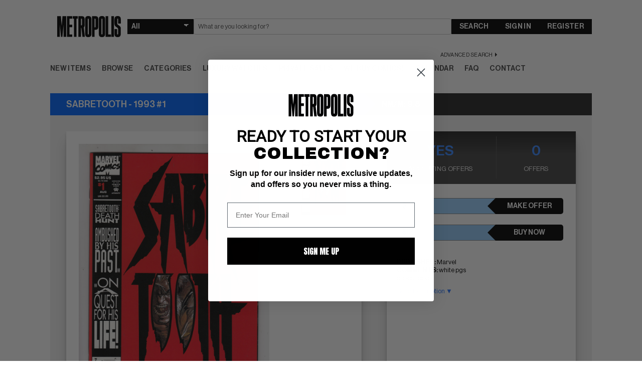

--- FILE ---
content_type: text/html; charset=UTF-8
request_url: https://www.metropoliscomics.com/item/797650?tzf=1
body_size: 15374
content:
    <!DOCTYPE html>
    <html lang="en">

    <head>
        <meta http-equiv="Content-Type" content="text/html; charset=utf-8">
        <meta name="viewport" content="width=device-width, initial-scale=1.0" />
                <meta name="description" content="ComicConnect is The Online Marketplace for Comic Buyers & Sellers. The Online Marketplace for Comic Buyers, Sellers, Games, & More. Online Comic Auctioneer." /><meta itemprop="description" content="ComicConnect is The Online Marketplace for Comic Buyers & Sellers. The Online Marketplace for Comic Buyers, Sellers, Games, & More. Online Comic Auctioneer." /><meta property="og:description" content="ComicConnect is The Online Marketplace for Comic Buyers & Sellers. The Online Marketplace for Comic Buyers, Sellers, Games, & More. Online Comic Auctioneer." /><meta name="twitter:description" content="ComicConnect is The Online Marketplace for Comic Buyers & Sellers. The Online Marketplace for Comic Buyers, Sellers, Games, & More. Online Comic Auctioneer." />
        <title>
            Metropolis Comics and Collectibles - SABRETOOTH - 1993 #1 - NM/M: 9.8        </title>

        <meta itemprop="name" content="Metropolis Comics and Collectibles - SABRETOOTH - 1993 #1 - NM/M: 9.8" />
        <meta property="og:title" content="Metropolis Comics and Collectibles - SABRETOOTH - 1993 #1 - NM/M: 9.8" />
        <meta name="twitter:title" content="Metropolis Comics and Collectibles - SABRETOOTH - 1993 #1 - NM/M: 9.8" />

        <!--             <link as="style" rel="stylesheet" href="https://maxcdn.bootstrapcdn.com/font-awesome/4.7.0/css/font-awesome.min.css?v=1.1.23" media="all" nonce="OPcClFszNyg=" />
             -->

        <!-- page speed fix -->
        <link rel="preload" href="https://maxcdn.bootstrapcdn.com/font-awesome/4.7.0/css/font-awesome.min.css" as="style" onload="this.onload=null;this.rel='stylesheet'">
        <noscript><link rel="stylesheet" href="https://maxcdn.bootstrapcdn.com/font-awesome/4.7.0/css/font-awesome.min.css"></noscript>

                    <link as="style" rel="stylesheet" href="/css/front.css?v=1.1.23" media="all" nonce="OPcClFszNyg=" />
            
                    <link as="style" rel="stylesheet" href="/css/metropolis.css?v=1.1.23" media="all" nonce="OPcClFszNyg=" />
                        <link rel="apple-touch-icon" sizes="180x180" href="/favicons/mc/apple-touch-icon.png">
            <link rel="icon" type="image/png" sizes="32x32" href="/favicons/mc/favicon-32x32.png">
            <link rel="icon" type="image/png" sizes="16x16" href="/favicons/mc/favicon-16x16.png">
            <link rel="manifest" href="/site-mc.webmanifest">
            <link rel="mask-icon" href="/favicons/mc/safari-pinned-tab.svg" color="#5bbad5">
            <link rel="shortcut icon" href="/favicons/mc/favicon.ico">
            <meta name="msapplication-TileColor" content="#da532c">
            <meta name="msapplication-config" content="/favicons/mc/browserconfig.xml">
                <meta name="theme-color" content="#ffffff">
                    <link as="style" rel="stylesheet" href="/css/banners.css?v=1.1.23" media="all" nonce="OPcClFszNyg=" />
                                <link as="style" rel="stylesheet" href="/css/hint.min.css?v=1.1.23" media="all" nonce="OPcClFszNyg=" />
                                <link as="style" rel="stylesheet" href="https://ajax.googleapis.com/ajax/libs/jqueryui/1.12.1/themes/smoothness/jquery-ui.css?v=1.1.23" media="all" nonce="OPcClFszNyg=" />
            
        <!-- SET: SCRIPTS -->
                <script type="text/javascript" nonce="OPcClFszNyg=" src="https://ajax.googleapis.com/ajax/libs/jquery/3.2.1/jquery.min.js?v=1.1.23"></script>
                        <script type="text/javascript" nonce="OPcClFszNyg=" src="https://ajax.googleapis.com/ajax/libs/jqueryui/1.12.1/jquery-ui.min.js?v=1.1.23"></script>
                        <script type="text/javascript" nonce="OPcClFszNyg=" src="/js/bootstrap/bootstrap-transition.js?v=1.1.23"></script>
                        <script type="text/javascript" nonce="OPcClFszNyg=" src="/js/bootstrap/bootstrap-modal.js?v=1.1.23"></script>
                        <script type="text/javascript" nonce="OPcClFszNyg=" src="/js/bootstrap/bootstrap-alert.js?v=1.1.23"></script>
                        <script type="text/javascript" nonce="OPcClFszNyg=" src="/js/bootstrap/bootstrap-tooltip.js?v=1.1.23"></script>
                        <script type="text/javascript" nonce="OPcClFszNyg=" src="/js/bootstrap/bootstrap-typeahead.js?v=1.1.23"></script>
                        <script type="text/javascript" nonce="OPcClFszNyg=" src="/js/bootstrap/bootstrap-popover.js?v=1.1.23"></script>
                        <script type="text/javascript" nonce="OPcClFszNyg=" src="/js/bootstrap/bootstrap-tab.js?v=1.1.23"></script>
                        <script type="text/javascript" nonce="OPcClFszNyg=" src="/js/bootstrap/bootstrap-dropdown.js?v=1.1.23"></script>
        
                <script type="text/javascript" nonce="OPcClFszNyg=" src="//cdnjs.cloudflare.com/ajax/libs/lodash.js/2.4.1/lodash.min.js?v=1.1.23"></script>
        
                <script type="text/javascript" nonce="OPcClFszNyg=" src="/js/chosen.js?v=1.1.23"></script>
                        <script type="text/javascript" nonce="OPcClFszNyg=" src="/js/chosen-ajax.js?v=1.1.23"></script>
        
                    <link as="style" rel="stylesheet" href="/js/fancybox/source/jquery.fancybox.css?v=2.1.7" media="screen" nonce="OPcClFszNyg=" />
                            <script type="text/javascript" nonce="OPcClFszNyg=" src="/js/fancybox/source/jquery.fancybox.pack.js?v=2.1.7"></script>
                            <link as="style" rel="stylesheet" href="/js/fancybox/source/helpers/jquery.fancybox-buttons.css?v=1.0.5" media="screen" nonce="OPcClFszNyg=" />
                            <script type="text/javascript" nonce="OPcClFszNyg=" src="/js/fancybox/source/helpers/jquery.fancybox-buttons.js?v=1.0.5"></script>
                        <script type="text/javascript" nonce="OPcClFszNyg=" src="/js/fancybox/source/helpers/jquery.fancybox-media.js?v=1.0.6"></script>
                            <link as="style" rel="stylesheet" href="/js/fancybox/source/helpers/jquery.fancybox-thumbs.css?v=1.0.7" media="screen" nonce="OPcClFszNyg=" />
                            <script type="text/javascript" nonce="OPcClFszNyg=" src="/js/fancybox/source/helpers/jquery.fancybox-thumbs.js?v=1.0.7"></script>
        
                <script type="text/javascript" nonce="OPcClFszNyg=" src="/js/jquery.uploadfile.min.js?v=1.1.23"></script>
                        <script type="text/javascript" nonce="OPcClFszNyg=" src="https://www.google.com/recaptcha/api.js?v=1.1.23"></script>
                <script type="text/javascript" nonce="OPcClFszNyg=">
            function onReCaptchaFormSubmit(token) {
                var form = document.getElementById("signup_form");
                var button = form.ownerDocument.createElement('input');
                button.style.display = 'none';
                button.type = 'submit';
                button.name = 'signup';
                form.appendChild(button).click();
                form.removeChild(button);
            }
        </script>
                <script type="text/javascript" nonce="OPcClFszNyg=" src="https://js.braintreegateway.com/web/3.34.1/js/client.min.js?v=1.1.23"></script>
                        <script type="text/javascript" nonce="OPcClFszNyg=" src="https://js.braintreegateway.com/web/3.34.1/js/hosted-fields.min.js?v=1.1.23"></script>
        
                <script type="text/javascript" nonce="OPcClFszNyg=">
            var x_sign = "Y2NhYjlkMzIzMGVkNTYzMDNlMWFmYWNiYjkwZmE5YTU5OGM1MjcyNGUxYWIyZTMzNmVkNTgwYjk1MDJkZDFlMg==";
            var x_it = "eyJ0aW1lIjoxNzY5NzU4Nzc1LCJ0b2tlbl9pZCI6IjxwYWdlX3VybD4ifQ==";
            var $postarray = [];
        </script>
                <script type="text/javascript" nonce="OPcClFszNyg=" src="/js/autobahn.js?v=1.1.23"></script>
        
        <script type="text/javascript" nonce="OPcClFszNyg=">
            $(document).ready(function() {
                var tzf = 1;
                if ("0".length == 0) {
                    if (tzf != '1') {
                        var visitortime = new Date();
                        var visitortimezoneoffset = -visitortime.getTimezoneOffset() * 60;
                        var dataString = 'time=' + visitortimezoneoffset + '&x_sign=' + x_sign + '&x_it=' + x_it;
                        $.ajax({
                            type: "POST",
                            url: "/sec_ajax/settimezone",
                            data: dataString,
                            success: function() {

                                var url = window.location.href;
                                if (url.indexOf('?') > -1) {
                                    url += '&tzf=1';
                                } else {
                                    url += '?tzf=1';
                                }
                                window.location.href = url;

                            }
                        });
                    }
                }
            });

            
                function webSocketKeepAlive() {
                    try {
                        socketconn.publish('keepalive', 'keepalive');
                        setTimeout(webSocketKeepAlive, 20000);
                    } catch (error) {
                        console.log("lost websocket connection; cannot keep alive");
                                            }
                }

                var socketconn = new ab.Session('wss://' + location.host + '/wss2/NNN',
                    function() {
                        socketconn.subscribe('3177f8209e840d0f4a6aa0e35f67f30085ff023e', function(context, data) {
                            //
                        });
                        socketconn.subscribe('listingsrefresh', function(context, data) {
                            refreshlisting(data.context, false);
                        });
                        setTimeout(webSocketKeepAlive, 5000);
                    },
                    function() {
                        console.warn('WebSocket connection closed');
                                            }, {
                        'skipSubprotocolCheck': true
                    }
                );

                    </script>

        <!-- END: SCRIPTS -->
        <!-- Google Tag Manager -->
        <script type="text/javascript" nonce="OPcClFszNyg=">
            (function(w, d, s, l, i) {
                w[l] = w[l] || [];
                w[l].push({
                    'gtm.start': new Date().getTime(),
                    event: 'gtm.js'
                });
                var f = d.getElementsByTagName(s)[0],
                    j = d.createElement(s),
                    dl = l != 'dataLayer' ? '&l=' + l : '';
                j.async = true;
                j.src =
                    'https://www.googletagmanager.com/gtm.js?id=' + i + dl;
                var n = d.querySelector('[nonce]');
                n && j.setAttribute('nonce', n.nonce || n.getAttribute('nonce'));
                f.parentNode.insertBefore(j, f);
            })(window, document, 'script', 'dataLayer', 'GTM-5MTKR3F');
        </script>
        <!-- End Google Tag Manager -->

        
        <!-- REMOVED OneSignal - not in use anymore -->

                    <link as="style" rel="stylesheet" href="/css/mobile.css?v=1.1.23" media="all" nonce="OPcClFszNyg=" />
            
        
        <!-- Cloudflare 2FA Verify -->
        <meta name="cf-2fa-verify" content="4F6EI7rNiT5aVVgJWZBk">
    </head>

    <body id="page" class="style-for-metropolis" data-site="metropolis">

        <!-- Google Tag Manager (noscript) -->
        <noscript><iframe src="https://www.googletagmanager.com/ns.html?id=GTM-5MTKR3F" height="0" width="0" style="display:none;visibility:hidden"></iframe></noscript>
        <!-- End Google Tag Manager (noscript) -->
        <!-- <div id="loading">
            <img id="loading-image" src="/images/ajax-loader.gif" alt="Loading..." />
        </div> -->
        <div class="globaloverlay  ">
        </div>

        <div class="presignup  closeparent">
            <div class="boundaries">
                <div class="toggle_btns">
                    <div class="toggle-button-option arrow_btn_blue  togglesignup" id="signup-toggle" data-type="jointoggle">Register</div>
                    <div class="toggle-button-option arrow_btn_blue inactive togglesignup" id="login-toggle" data-type="jointoggle">Sign In</div>
                </div>
                <div class="signup-div ">
                    <form method="post" id="signup_form" action="/signup" class="signup_form js-validate" enctype="multipart/form-data" data-prefix='user_'  data-table="user" ><div class="control-group" id="user_control_first_name"  data-validate="required"  > 
	
	<div class="controls"> <input type="text"   placeholder='First Name'    name="first_name"  class="input_text charlimit" data-cast="" style="" id="user_input_first_name"   autocomplete="new-password" />  </div>
</div><div class="control-group" id="user_control_middle_name"  > 
	
	<div class="controls"> <input type="text"   placeholder='Middle Name'    name="middle_name"  class="input_text charlimit" data-cast="" style="" id="user_input_middle_name"   autocomplete="new-password" />  </div>
</div><div class="control-group" id="user_control_last_name"  data-validate="required"  > 
	
	<div class="controls"> <input type="text"   placeholder='Last Name'    name="last_name"  class="input_text charlimit" data-cast="" style="" id="user_input_last_name"   autocomplete="new-password" />  </div>
</div><div class="control-group" id="user_control_suffix"  > 
	
	<div class="controls"> <input type="text"   placeholder='Suffix'    name="suffix"  class="input_text charlimit" data-cast="" style="" id="user_input_suffix"   autocomplete="new-password" />  </div>
</div><div class="control-group" id="user_control_email"  data-validate="email,uniqueness,required"  > 
	
	<div class="controls"> <input type="text"   placeholder='Email'    name="email"  class="input_text input-block-level" data-cast="" style="" id="user_input_email"   autocomplete="new-password" />  </div>
</div><div class="control-group" id="user_control_password"  data-validate="confirmation,required"  > 
	
	<div class="controls"> <input type="password"   placeholder='Password'    name="password"  class="input_password input-block-level" data-cast="" style="" id="user_input_password"   autocomplete="new-password" />  </div>
</div><div class="control-group" id="user_control_password_confirmation"  data-validate="required"  > 
	
	<div class="controls"> <input type="password"   placeholder='Repeat Password'    name="password_confirmation"  class="input_password input-block-level" data-cast="" style="" id="user_input_password_confirmation"   autocomplete="new-password" />  </div>
</div><h2>Home (Billing) Address</h2><div class="control-group" id="user_control_company"  > 
	
	<div class="controls"> <input type="text"   placeholder='Company'    name="company"  class="input_text input-block-level" data-cast="" style="" id="user_input_company"   autocomplete="new-password" />  </div>
</div><div class="control-group" id="user_control_address_1"  data-validate="required"  > 
	
	<div class="controls"> <input type="text"   placeholder='Address 1'    name="address_1"  class="input_text input-block-level" data-cast="" style="" id="user_input_address_1"   autocomplete="new-password" />  </div>
</div><div class="control-group" id="user_control_address_2"  > 
	
	<div class="controls"> <input type="text"   placeholder='Address 2'    name="address_2"  class="input_text input-block-level" data-cast="" style="" id="user_input_address_2"   autocomplete="new-password" />  </div>
</div><div class="control-group" id="user_control_country"  data-validate="required"  > 
	
	<div class="controls"> <select  name="country" class="chosen chosen-block"  id="user_input_country"><option selected="selected" value="">Country</option><option value="United States">United States</option><option value="Afghanistan">Afghanistan</option><option value="Albania">Albania</option><option value="Algeria">Algeria</option><option value="American Samoa">American Samoa</option><option value="Andorra">Andorra</option><option value="Angola">Angola</option><option value="Antarctica">Antarctica</option><option value="Antigua and Barbuda">Antigua and Barbuda</option><option value="Argentina">Argentina</option><option value="Armenia">Armenia</option><option value="Australia">Australia</option><option value="Austria">Austria</option><option value="Azerbaijan">Azerbaijan</option><option value="Bahrain">Bahrain</option><option value="Bangladesh">Bangladesh</option><option value="Barbados">Barbados</option><option value="Belarus">Belarus</option><option value="Belgium">Belgium</option><option value="Belize">Belize</option><option value="Benin">Benin</option><option value="Bhutan">Bhutan</option><option value="Bolivia">Bolivia</option><option value="Bosnia and Herzegovina">Bosnia and Herzegovina</option><option value="Botswana">Botswana</option><option value="Brazil">Brazil</option><option value="Brunei Darussalam">Brunei Darussalam</option><option value="Bulgaria">Bulgaria</option><option value="Burkina Faso">Burkina Faso</option><option value="Burma (Myanmar)">Burma (Myanmar)</option><option value="Burundi">Burundi</option><option value="Cambodia">Cambodia</option><option value="Cameroon">Cameroon</option><option value="Canada">Canada</option><option value="Cape Verde">Cape Verde</option><option value="Cayman Islands">Cayman Islands</option><option value="Central African Republic">Central African Republic</option><option value="Chad">Chad</option><option value="Chile">Chile</option><option value="China">China</option><option value="Christmas Island">Christmas Island</option><option value="Cocos (Keeling) Islands">Cocos (Keeling) Islands</option><option value="Colombia">Colombia</option><option value="Comoros">Comoros</option><option value="Congo">Congo</option><option value="Cook Islands">Cook Islands</option><option value="Costa Rica">Costa Rica</option><option value="Cote d'Ivoire">Cote d'Ivoire</option><option value="Croatia">Croatia</option><option value="Cyprus">Cyprus</option><option value="Czech Republic">Czech Republic</option><option value="Democratic Republic of the Congo">Democratic Republic of the Congo</option><option value="Denmark">Denmark</option><option value="Djibouti">Djibouti</option><option value="Dominica">Dominica</option><option value="Dominican Republic">Dominican Republic</option><option value="Ecuador">Ecuador</option><option value="Egypt">Egypt</option><option value="El Salvador">El Salvador</option><option value="Equatorial Guinea">Equatorial Guinea</option><option value="Eritrea">Eritrea</option><option value="Estonia">Estonia</option><option value="Ethiopia">Ethiopia</option><option value="Fiji">Fiji</option><option value="Finland">Finland</option><option value="France">France</option><option value="French Polynesia">French Polynesia</option><option value="French Southern and Antarctic Lands">French Southern and Antarctic Lands</option><option value="Gabon">Gabon</option><option value="Georgia">Georgia</option><option value="Germany">Germany</option><option value="Ghana">Ghana</option><option value="Greece">Greece</option><option value="Grenada">Grenada</option><option value="Guam">Guam</option><option value="Guatemala">Guatemala</option><option value="Guinea">Guinea</option><option value="Guinea-Bissau">Guinea-Bissau</option><option value="Guyana">Guyana</option><option value="Haiti">Haiti</option><option value="Heard Island and McDonald Islands">Heard Island and McDonald Islands</option><option value="Honduras">Honduras</option><option value="Hong Kong">Hong Kong</option><option value="Hungary">Hungary</option><option value="Iceland">Iceland</option><option value="India">India</option><option value="Indonesia">Indonesia</option><option value="Iraq">Iraq</option><option value="Ireland">Ireland</option><option value="Israel">Israel</option><option value="Italy">Italy</option><option value="Jamaica">Jamaica</option><option value="Japan">Japan</option><option value="Jordan">Jordan</option><option value="Kazakhstan">Kazakhstan</option><option value="Kenya">Kenya</option><option value="Kiribati">Kiribati</option><option value="Kuwait">Kuwait</option><option value="Kyrgyzstan">Kyrgyzstan</option><option value="Laos">Laos</option><option value="Latvia">Latvia</option><option value="Lebanon">Lebanon</option><option value="Lesotho">Lesotho</option><option value="Liberia">Liberia</option><option value="Libya">Libya</option><option value="Liechtenstein">Liechtenstein</option><option value="Lithuania">Lithuania</option><option value="Luxembourg">Luxembourg</option><option value="Macedonia (FYROM)">Macedonia (FYROM)</option><option value="Madagascar">Madagascar</option><option value="Malawi">Malawi</option><option value="Malaysia">Malaysia</option><option value="Maldives">Maldives</option><option value="Mali">Mali</option><option value="Malta">Malta</option><option value="Marshall Islands">Marshall Islands</option><option value="Mauritania">Mauritania</option><option value="Mauritius">Mauritius</option><option value="Mexico">Mexico</option><option value="Micronesia">Micronesia</option><option value="Moldova">Moldova</option><option value="Monaco">Monaco</option><option value="Mongolia">Mongolia</option><option value="Montenegro">Montenegro</option><option value="Morocco">Morocco</option><option value="Mozambique">Mozambique</option><option value="Namibia">Namibia</option><option value="Nauru">Nauru</option><option value="Nepal">Nepal</option><option value="Netherlands">Netherlands</option><option value="New Caledonia">New Caledonia</option><option value="New Zealand">New Zealand</option><option value="Nicaragua">Nicaragua</option><option value="Niger">Niger</option><option value="Nigeria">Nigeria</option><option value="Niue">Niue</option><option value="Norfolk Island">Norfolk Island</option><option value="Northern Mariana Islands">Northern Mariana Islands</option><option value="Norway">Norway</option><option value="Oman">Oman</option><option value="Pakistan">Pakistan</option><option value="Palau">Palau</option><option value="Panama">Panama</option><option value="Papua New Guinea">Papua New Guinea</option><option value="Paraguay">Paraguay</option><option value="Peru">Peru</option><option value="Philippines">Philippines</option><option value="Pitcairn Islands">Pitcairn Islands</option><option value="Poland">Poland</option><option value="Portugal">Portugal</option><option value="Puerto Rico">Puerto Rico</option><option value="Qatar">Qatar</option><option value="Romania">Romania</option><option value="Russia">Russia</option><option value="Rwanda">Rwanda</option><option value="Saint Helena">Saint Helena</option><option value="Saint Kitts and Nevis">Saint Kitts and Nevis</option><option value="Saint Lucia">Saint Lucia</option><option value="Saint Pierre and Miquelon">Saint Pierre and Miquelon</option><option value="Saint Vincent and the Grenadines">Saint Vincent and the Grenadines</option><option value="Samoa">Samoa</option><option value="San Marino">San Marino</option><option value="Sao Tome and Principe">Sao Tome and Principe</option><option value="Saudi Arabia">Saudi Arabia</option><option value="Senegal">Senegal</option><option value="Serbia">Serbia</option><option value="Seychelles">Seychelles</option><option value="Sierra Leone">Sierra Leone</option><option value="Singapore">Singapore</option><option value="Slovakia">Slovakia</option><option value="Slovenia">Slovenia</option><option value="Solomon Islands">Solomon Islands</option><option value="Somalia">Somalia</option><option value="South Africa">South Africa</option><option value="South Georgia and the South Sandwich Islands">South Georgia and the South Sandwich Islands</option><option value="South Korea">South Korea</option><option value="Spain">Spain</option><option value="Sri Lanka">Sri Lanka</option><option value="Suriname">Suriname</option><option value="Swaziland">Swaziland</option><option value="Sweden">Sweden</option><option value="Switzerland">Switzerland</option><option value="Taiwan">Taiwan</option><option value="Tajikistan">Tajikistan</option><option value="Tanzania">Tanzania</option><option value="Thailand">Thailand</option><option value="The Bahamas">The Bahamas</option><option value="The Gambia">The Gambia</option><option value="Timor-Leste">Timor-Leste</option><option value="Togo">Togo</option><option value="Tokelau">Tokelau</option><option value="Tonga">Tonga</option><option value="Trinidad and Tobago">Trinidad and Tobago</option><option value="Tunisia">Tunisia</option><option value="Turkey">Turkey</option><option value="Turkmenistan">Turkmenistan</option><option value="Tuvalu">Tuvalu</option><option value="Uganda">Uganda</option><option value="Ukraine">Ukraine</option><option value="United Arab Emirates">United Arab Emirates</option><option value="United Kingdom">United Kingdom</option><option value="United States">United States</option><option value="United States Minor Outlying Islands">United States Minor Outlying Islands</option><option value="Uruguay">Uruguay</option><option value="Uzbekistan">Uzbekistan</option><option value="Vanuatu">Vanuatu</option><option value="Vatican City">Vatican City</option><option value="Venezuela">Venezuela</option><option value="Vietnam">Vietnam</option><option value="Wallis and Futuna">Wallis and Futuna</option><option value="Yemen">Yemen</option><option value="Zambia">Zambia</option><option value="Zimbabwe">Zimbabwe</option></select>  </div>
</div><div class="control-group" id="user_control_city"  data-validate="required"  > 
	
	<div class="controls"> <input type="text"   placeholder='City'    name="city"  class="input_text input-block-level" data-cast="" style="" id="user_input_city"   autocomplete="new-password" />  </div>
</div><div class="control-group" id="user_control_state"  data-validate="required"  > 
	
	<div class="controls"> <select  name="state" class="input-medium"  id="user_input_state"><option selected="selected" value="">State</option><option value="Alabama">Alabama</option><option value="Alaska">Alaska</option><option value="Arizona">Arizona</option><option value="Arkansas">Arkansas</option><option value="California">California</option><option value="Colorado">Colorado</option><option value="Connecticut">Connecticut</option><option value="Delaware">Delaware</option><option value="District Of Columbia">District Of Columbia</option><option value="Florida">Florida</option><option value="Georgia">Georgia</option><option value="Hawaii">Hawaii</option><option value="Idaho">Idaho</option><option value="Illinois">Illinois</option><option value="Indiana">Indiana</option><option value="Iowa">Iowa</option><option value="Kansas">Kansas</option><option value="Kentucky">Kentucky</option><option value="Louisiana">Louisiana</option><option value="Maine">Maine</option><option value="Maryland">Maryland</option><option value="Massachusetts">Massachusetts</option><option value="Michigan">Michigan</option><option value="Minnesota">Minnesota</option><option value="Mississippi">Mississippi</option><option value="Missouri">Missouri</option><option value="Montana">Montana</option><option value="Nebraska">Nebraska</option><option value="Nevada">Nevada</option><option value="New Hampshire">New Hampshire</option><option value="New Jersey">New Jersey</option><option value="New Mexico">New Mexico</option><option value="New York">New York</option><option value="North Carolina">North Carolina</option><option value="North Dakota">North Dakota</option><option value="Ohio">Ohio</option><option value="Oklahoma">Oklahoma</option><option value="Oregon">Oregon</option><option value="Pennsylvania">Pennsylvania</option><option value="Rhode Island">Rhode Island</option><option value="South Carolina">South Carolina</option><option value="South Dakota">South Dakota</option><option value="Tennessee">Tennessee</option><option value="Texas">Texas</option><option value="Utah">Utah</option><option value="Vermont">Vermont</option><option value="Virginia">Virginia</option><option value="Washington">Washington</option><option value="West Virginia">West Virginia</option><option value="Wisconsin">Wisconsin</option><option value="Wyoming">Wyoming</option></select>  </div>
</div><div class="control-group" id="user_control_state_open"  data-validate="required"  > 
	
	<div class="controls"> <input type="text"   placeholder='State/Province'    name="state_open"  class="input_text input-block-level" data-cast="" style="" id="user_input_state_open"   autocomplete="new-password" />  </div>
</div><div class="control-group" id="user_control_postal_code"  data-validate="required"  > 
	
	<div class="controls"> <input type="text"   placeholder='Zip/Postal Code'    name="postal_code"  class="input_text input-block-level" data-cast="" style="" id="user_input_postal_code"   autocomplete="new-password" />  </div>
</div><div class="control-group" id="user_control_day_phone"  data-validate="required"  > 
	
	<div class="controls"> <input type="text"   placeholder='Day Phone'    name="day_phone"  class="input_text input-block-level" data-cast="" style="" id="user_input_day_phone"   autocomplete="new-password" />  </div>
</div><div class="control-group newslettercheckbox" id="user_control_newsletter"  > 
	
	<div class="controls"> <label class="checkbox"><input type="hidden" name="newsletter" value="0" /><input type="checkbox"   name="newsletter" class="input_checkbox" id="user_input_newsletter" value="1" checked="checked" autocomplete="new-password" /> </label>  </div>
</div><div class="subtext termstext">Join the newsletter to stay up-to-date on new features and great deals. You will receive our email newsletters, promotions and site updates regarding comic industry news, comic book sales and auctions</div><br><div class="clear"></div><div class="control-group termscheckbox" id="user_control_terms"  data-validate="required"  > 
	
	<div class="controls"> <label class="checkbox"><input type="hidden" name="terms" value="0" /><input type="checkbox"   name="terms" class="input_checkbox" id="user_input_terms" value="1"  autocomplete="new-password" /> </label>  </div>
</div><div class="subtext termstext">By checking this off you agree to our <a href="/article/user-agreement" target="_blank" class="pink">User Agreement</a> and <a href="/article/privacy-statement" target="_blank" class="pink">Privacy Policy</a>.</div><div class='form-actions'><input type='hidden' name='saveaction' value='close' /> <button name='signup' data-sitekey="6LeZcgIaAAAAALiZPJtzURAQHOqBZjLIYy77i0Xx" data-callback="onReCaptchaFormSubmit" data-action="submit"  value='submit' class='next_btn g-recaptcha'  type='submit'>REGISTER</button>  </div></form>                </div>
                <div class="login-div ">
                    <h1>Welcome back. Please log in.</h1><form method="post"  action="/login" class="signup_form js-validate" enctype="multipart/form-data" data-prefix='login_'  data-table="login" ><div class="control-group" id="login_control_username"  > 
	
	<div class="controls"> <input type="text"   placeholder='E-mail'    name="username"  class="input_text input-large" data-cast="" style="" id="login_input_username"   autocomplete="new-password" />  </div>
</div><div class="control-group" id="login_control_password"  > 
	
	<div class="controls"> <input type="password"   placeholder='Password'    name="password"  class="input_password input-large" data-cast="" style="" id="login_input_password"   autocomplete="new-password" />  </div>
</div><input type="hidden"   name="loginprompt" class="input_hidden" id="login_input_loginprompt" value="1" /><input type="hidden"   name="pre" class="input_hidden" id="login_input_pre" value="" /><div class='form-actions'><input type='hidden' name='saveaction' value='close' /> <button name='login'  value='submit' class='next_btn'  type='submit'>SIGN IN</button>  </div></form><br /><a href="/forgotpassword" class="forgotpass">Forgot Password?</a>                </div>
                <div class="clear"></div>

            </div>
            <div class="closeme"></div>
        </div>

        <!-- wrapper starts -->
        <!-- <div class="wrapper2"> -->
        <div class="wrapper">

            <div class="top-application-bar">
              <div class="top-application-bar-cell brandmark">
                <a href="/" class="brandmark" data-brand="metropolis">
                <span>Home</span>
                </a>
                <div class="mainmenu-open" onclick="$('.mainmenu').addClass('active')">☰</div>
              </div>
              <div class="top-application-bar-cell stock-search">
                <div class="search-form-container">
                  <!-- <form action="/browse/search/" method="get" id="SmallScreen" style="display: none"> -->
                <form class="search-form" action="/browse/" method="get" id="largeScreen" accept-charset="utf-8">
                                                                        <select name="filtertype" class="common-dropdown">
                                        <option value="" selected>All</option>
                                        <option value="Comics" >Comics</option>
                                        <option value="Foreign Books" >Foreign Books</option>
                                        <option value="Original Artwork" >Artwork</option>
                                        <option value="Video Games" >Video Games</option>
                                        <option value="Posters" >Posters</option>
                                        <option value="Movie/TV Props" >Movie/TV Props</option>
                                        <option value="VHS" >VHS</option>
                                        <option value="Pulps" >Pulps</option>
                                        <option value="Magazines" >Magazines</option>
                                        <option value="Memorabilia" >Memorabilia</option>
                                        <option value="Statues" >Statues</option>
                                        <option value="Cards" >Cards</option>
                                        <option value="Toys" >Toys</option>
                                    </select>

                                    <input class="common-textfield" name="search" type="text" placeholder="What are you looking for?" value="" />

                                    <button class="common-button" name="save" value="submit" type="submit">Search</button>

                                                                    </form>

                                <a class="call-to-action advanced-search" href="/browse?advanced_search_on=1">Advanced Search</a>
                                </div> <!--/search-form-->
              </div>
              <div class="top-application-bar-cell sign-in-or-register shopping-cart">
                <ul class="top-application-bar-utilities">
                                    <li class="login">
                      <a href="/login" class="common-button togglesignup" data-type="login">Sign In</a>
                    </li>
                    <li class="register">
                      <a href="/signup" class="common-button togglesignup" data-type="join">Register</a>
                    </li>
                                  </ul>
              </div>
            </div> <!--/top-application-bar-->

            <!-- Header Starts -->
            <!-- TODO: @pedro: please delete the entirety of 'div class="header"' commented out below when you have finished familiarizing yourself with the top-application-bar code above. -->
            <!-- <div class="header">
                <div class="margins">
                    <div class="mainlogo">
                        <a href="/" class="logoimg"></a>
                    </div>
                    <div class="rightside">
                        <h1>The Largest Dealer of Vintage Comic Books in the World</h1>
                        <div class="topactionbar">
                            <div class="minisearchbar">
                                                                <form action="/browse/" method="get" id="largeScreen" accept-charset="utf-8">
                                                                        <select name="filtertype">
                                        <option value="" selected>All</option>
                                        <option value="Comics" >Comics</option>
                                        <option value="Original Artwork" >Artwork</option>
                                        <option value="Video Games" >Video Games</option>
                                        <option value="Posters" >Posters</option>
                                        <option value="Movie/TV Props" >Movie/TV Props</option>
                                        <option value="VHS" >VHS</option>
                                        <option value="Pulps" >Pulps</option>
                                        <option value="Magazines" >Magazines</option>
                                        <option value="Memorabilia" >Memorabilia</option>
                                        <option value="Statues" >Statues</option>
                                        <option value="Cards" >Cards</option>
                                        <option value="Toys" >Toys</option>
                                    </select>
                                    <input name="search" type="text" placeholder="What are you looking for?" value="" />
                                    <button name="save" value="submit" type="submit">Submit</button>
                                                                    </form>

                                <form action="/browse/search/" method="get" id="SmallScreen" style="display: none">

                                    <input name="search" type="text" placeholder="What are you looking for?" value="" />
                                    <select name="filtertype">
                                        <option value="" selected>All</option>
                                        <option value="Comics" >Comics</option>
                                        <option value="Original Artwork" >Artwork</option>
                                        <option value="Video Games" >Video Games</option>
                                        <option value="Posters" >Posters</option>
                                        <option value="Movie/TV Props" >Movie/TV Props</option>
                                        <option value="VHS" >VHS</option>
                                        <option value="Pulps" >Pulps</option>
                                        <option value="Magazines" >Magazines</option>
                                        <option value="Memorabilia" >Memorabilia</option>
                                        <option value="Statues" >Statues</option>
                                        <option value="Cards" >Cards</option>
                                        <option value="Toys" >Toys</option>
                                    </select>
                                                                        <button name="save" value="submit" type="submit">Submit</button>
                                </form>

                                <a id="advanced-search" href="/browse?advanced_search_on=1">ADVANCED SEARCH <i class="fa fa-caret-right fa-5" aria-hidden="true"></i></a>
                            </div>
                            <div class="baractions">
                                                                    <a href="/login" class="btn grey togglesignup" data-type="login">SIGN IN</a>
                                    <a href="/signup" class="btn blue togglesignup" data-type="join">REGISTER</a>
                                                            </div>
                        </div>
                    </div>
                </div>
            </div> -->

                        <div class="mainmenu">
                <div class="margins">

                    <div class="mainmenu-close" onclick="$('.mainmenu').removeClass('active')">✕</div>

                                                <ul class="nav">
                                                                        <li><a href="/browse?sort_type=sale_first">New Items</a>
                                                                                    </li>
                                                                        <li><a href="/browse">Browse</a>
                                                                                    </li>
                                                                        <li><a href="#">Categories</a>
                                                                                            <ul class="subnav">
                                                                                                            <li><a href="/browse/?filters=1&stock_category_id%5B0%5D%5Bo%5D=E&stock_category_id%5B0%5D%5Bv%5D=1">Comics</a></li>
                                                                                                            <li><a href="https://www.metropoliscomics.com/browse/?filters=1&genre_ids%5B0%5D%5Bo%5D=E&genre_ids%5B0%5D%5Bv%5D=47&">Foreign Books</a></li>
                                                                                                            <li><a href="/browse/?filters=1&stock_category_id%5B0%5D%5Bo%5D=E&stock_category_id%5B0%5D%5Bv%5D=2">Original Art</a></li>
                                                                                                            <li><a href="/article/luxury-watches">Luxury Watches</a></li>
                                                                                                            <li><a href="/browse/?filters=1&stock_category_id%5B0%5D%5Bo%5D=E&stock_category_id%5B0%5D%5Bv%5D=5&">Video Games</a></li>
                                                                                                            <li><a href="/browse/?filters=1&stock_category_id%5B0%5D%5Bo%5D=E&stock_category_id%5B0%5D%5Bv%5D=7">Posters</a></li>
                                                                                                            <li><a href="/browse/?filters=1&stock_type_id%5B0%5D%5Bo%5D=E&stock_type_id%5B0%5D%5Bv%5D=57&">Movie/TV Props</a></li>
                                                                                                            <li><a href="/browse/?filters=1&stock_category_id%5B0%5D%5Bo%5D=E&stock_category_id%5B0%5D%5Bv%5D=9">VHS</a></li>
                                                                                                            <li><a href="/browse/?filters=1&stock_type_id%5B0%5D%5Bo%5D=E&stock_type_id%5B0%5D%5Bv%5D=34&">Pulps</a></li>
                                                                                                            <li><a href="/browse/?filters=1&stock_type_id%5B0%5D%5Bo%5D=E&stock_type_id%5B0%5D%5Bv%5D=52&">Magazines</a></li>
                                                                                                            <li><a href="/browse/?filters=1&stock_category_id%5B0%5D%5Bo%5D=E&stock_category_id%5B0%5D%5Bv%5D=4&">Memorabilia</a></li>
                                                                                                            <li><a href="/browse/?filters=1&stock_type_id%5B0%5D%5Bo%5D=E&stock_type_id%5B0%5D%5Bv%5D=51&">Statues</a></li>
                                                                                                            <li><a href="/browse/?filters=1&stock_category_id%5B0%5D%5Bo%5D=E&stock_category_id%5B0%5D%5Bv%5D=6">Cards</a></li>
                                                                                                            <li><a href="/browse/?filters=1&stock_type_id%5B0%5D%5Bo%5D=E&stock_type_id%5B0%5D%5Bv%5D=36&">Toys</a></li>
                                                                                                    </ul>
                                                                                    </li>
                                                                        <li><a href="/article/luxury-watches">Luxury Watches</a>
                                                                                    </li>
                                                                        <li><a href="/article/private-sales">Private Sales</a>
                                                                                    </li>
                                                                        <li><a href="/article/we-buy-comics">We Buy Comics!</a>
                                                                                    </li>
                                                                        <li><a href="/article/metropolis-event-calendar">Calendar</a>
                                                                                    </li>
                                                                        <li><a href="/article/ordering-info">FAQ</a>
                                                                                            <ul class="subnav">
                                                                                                            <li><a href="/article/ordering-info">Placing An Order</a></li>
                                                                                                            <li><a href="/article/ordering-info#returnpolicy">Return Policy</a></li>
                                                                                                            <li><a href="/article/ordering-info#timepayments">Time Payments</a></li>
                                                                                                            <li><a href="/article/grading-guide-1">Grading Guide</a></li>
                                                                                                            <li><a href="/article/in-the-press">In the Press</a></li>
                                                                                                    </ul>
                                                                                    </li>
                                                                        <li><a href="/contact-us">Contact</a>
                                                                                    </li>
                                                            </ul>
                        
                </div>
            </div>
            <div class="staticalerts">
                                </div>
            <!-- Header ends -->

            
            <!-- maincontent Starts -->
            <div class="main">
                <!-- maincontent ends -->
            
<video id="background-video" muted autoplay loop style="display: none; position: fixed; width: 100%; height: auto; z-index: -1; top: 0; left: 0;"></video>

<div class="toppad"></div>
<div class="stockcontent">
                    <div class="infoband">
                    <div class="thetitle thetitle-item ">
                        <div class="inner thetitle_header">SABRETOOTH - 1993 #1</div>
                    </div>
                    <div class="grade">
                        <div class="inner thetitle_header">NM/M: 9.8</div>
                    </div>
                </div>
    <div class="mainarea">
        <div class="photogal boxshadow">
                        <div class="padd">
                <div rel="group" href="/coverimages/gallery/sab3.18a.jpg"  class="mainimg dzlightbox">
                    <img  src="/coverimages/gallery/sab3.18a.jpg" border="0" />
                    <video src="" muted autoplay loop id="main-video" style="display:none; max-width:100%; height:auto;"></video>
                    <div class="refnotice ">(Stock Image)</div>
                </div>
                <div class="thumbnav">
                    <ul>
                                                    <li><img src="/coverimages/gallery425/sab3.18a.jpg" data-src="/coverimages/gallery/sab3.18a.jpg" border="0" class="coverthumb" /></li>
                                                    <li><video src="" muted autoplay loop id="thumb-video" class="coverthumb" style="display:none; height:auto; max-width:100%;"></video></li>
                    </ul>

                </div>
            </div>
        </div>
        <div class="details boxshadow listingbox" data-type="auction" data-context="4ccdabb80482e3dfed5fdb51318ea9b004346097">
                     <div class="loader"><img src="/img/loader.svg"></div>
                    <!-- hide if not accepting offers -->
                        <div class="statusarea offers_yes">
                                                                <div class="clear"></div>
                <div class="top">
                    <div class="pricing">
                        <div class="val prc"><span class="inner">YES</span></div>
                        <div class="lbl">Accepting Offers</div>
                    </div>
                    <div class="counts">
                        <div class="val incr">--</div>
                        <div class="lbl">Offers</div>
                    </div>
                </div>
            </div>

            <div class="whitearea">


                <div class="auctionactions "><div class="offeractions"></div>
		

		<div class="actionfield" data-type="offer" bp="true" data-context="4ccdabb80482e3dfed5fdb51318ea9b004346097" data-bp-percent="0" data-bp-minimum="19">
			
			
			<div class="thefield">
				<input type="text" inputmode="numeric" value="$"  class="dollar value "  ><button name="save" value="submit" type="submit" class="exec" data-conf="offer" >Make Offer</button>
				<div class="clear"></div>
			</div>
			
			<span style="display:none;" class="dollarError">FYI there's no need to include decimal points(.).</span>
			<div class="notice"></div>
			<div class="fulloverlay" data-conf="offer">
				<div class="confirmbox">
					<div class="close"></div>
					<div class="head">Offer Confirmation</div>
					<div class="msg">You are about to submit an offer of <span></span>. If accepted, you are legally obligated to purchase the book. Are you sure you want to continue?</div>
					<div class="buttons">
						<ul>
							<li><button type="button" data-action="confirm" class="submit">Submit</button></li>
							<li><button type="button" data-action="cancel">Cancel</button></li>
						</ul>
					</div>
					
				</div>
			</div>
		</div>
		<p>&nbsp;</p>

		<div class="actionfield" data-type="buy" bp="true" data-context="4ccdabb80482e3dfed5fdb51318ea9b004346097" data-bp-percent="0" data-bp-minimum="19">
			
			
			<div class="thefield">
				<input type="text" inputmode="numeric" value="$12"  class="dollar value " readonly ><button name="save" value="submit" type="submit" class="exec" data-conf="buy" >Buy Now</button>
				<div class="clear"></div>
			</div>
			
			<span style="display:none;" class="dollarError">FYI there's no need to include decimal points(.).</span>
			<div class="notice"></div>
			<div class="fulloverlay" data-conf="buy">
				<div class="confirmbox">
					<div class="close"></div>
					<div class="head">Buy Confirmation</div>
					<div class="msg">You are about to buy this item for <span></span>, and will be legally obligated under the terms of our User Agreement to pay for it in a timely fashion. Continue?</div>
					<div class="buttons">
						<ul>
							<li><button type="button" data-action="confirm" class="submit">Submit</button></li>
							<li><button type="button" data-action="cancel">Cancel</button></li>
						</ul>
					</div>
					
				</div>
			</div>
		</div></div>                <div class="message " style="color: #49b94b"></div>

                
                <div class="reserve"></div>                <div class="infotext"><strong>PUBLISHER:</strong> Marvel</div>
                
                
                                    <div class="infotext" style="padding: 0;"><strong>COMMENTS:</strong> white pgs <br>die-cut cover</div>
                                <a href="#description" class="descrlink">Read Description &#9660;</a>
                
                <!-- LINK to pedigree -->
            </div>

            <div class="actionbuttons">
                <a href="/cdn-cgi/l/email-protection#1e7c6b677770795e737b6a6c716e7172776d7d7173777d6d307d7173216d6b7c747b7d6a23573e697f706a3e6a713e6d7b72723e4d5f5c4c5b4a51514a563e333e2f27272d3e3d2f3e50533153243e273026">Sell One Of These</a>
                                <a href="/cdn-cgi/l/email-protection#[base64]">Inquire About This</a>
            </div>
        </div>
            <div class="clear"></div>
            <br>
            <div class="description-container">
                    <div class="inline description-tab">
                <div class="descriptiontab boxshadow">
                    <div class="inner">
                        DESCRIPTION
                    </div>
                </div>
            </div>
                    <div id="desc-right">
                <div class="inline float-right sharebox">
                    <div class="inline share" id="share">Share:</div>
                    <div class="social-icons facebook">
                        <a target="_blank" href="https://www.facebook.com/sharer/sharer.php?u=http://www.metropoliscomics.com/item/797650?tzf=1&t=Check out this item I found on Metropolis Collectibles: SABRETOOTH - 1993  #1 - NM/M: 9.8http://www.metropoliscomics.com/item/797650?tzf=1"></a>
                    </div>
                    <div class="social-icons twitter-x">
                        <a target="_blank" href="https://twitter.com/intent/tweet?text=Check out this item I found on Metropolis Collectibles: SABRETOOTH - 1993  #1 - NM/M: 9.8http://www.metropoliscomics.com/item/797650?tzf=1&url=http://www.metropoliscomics.com/item/797650?tzf=1"></a>
                    </div>
                    <div class="social-icons email">
                        <a target="_blank" href="/cdn-cgi/l/email-protection#[base64]"></a>
                    </div>
                </div>
                <div class="inline description-buttons-tab float-right">
                    <div class="inner">
                        <center>
                                                        <button class="blue-button zoom-button">
                                ZOOM
                            </button>&nbsp;
                             <div class="btn grey inline listingsmenu" data-url="/add-to-watch-list?book_id="><div class="threedots">Watch</div><div class="whitedropmenu cont-shadow" data-context="4ccdabb80482e3dfed5fdb51318ea9b004346097">
<div class="inside">
<ul>
<li><a class="watchwant watch-btn " href="#" data-url="/add-to-watch-list?book_id=">Add Watch List</a></li>
<li><a class="watchwant" href="/want-list/add?first_letter=S&title_id=4739&issue_numbers=1">Add Want List</a></li>
</ul>
</div>
</div></div>                        </center>
                    </div>
                </div>
            </div>
           </div>
        <div class="descriptionbox boxshadow">
            white pgs <br>die-cut cover</br></br></br><br /><b>Artist Information</b><br /><br />Larry Hama is an American comic-book writer, artist, actor, and musician who has worked in the fields of entertainment and publishing since the 1960s. During the 1970s, he was seen in minor roles on the TV shows M*A*S*H and Saturday Night Live, and appeared on Broadway in two roles in the original 1976 production of Stephen Sondheim's Pacific Overtures.

He is best known to American comic book readers as a writer and editor for Marvel Comics, where he wrote the licensed comic book series G.I. Joe: A Real American Hero, based on the Hasbro toy line. He has also written for the series Wolverine, Nth Man: The Ultimate Ninja, and Elektra. He co-created the character Bucky O'Hare, which was developed into a comic book, a toy line and television cartoon.            <br><br>
        </div>
    <br>
            <div id="desc-right-sm">
            <div class="inline float-right sharebox">
                <div class="inline share" id="share">Share This:</div>
                <div class="social-icons inline social-fb text-center">
                    <span class="fa fa-facebook"></span>
                </div>
                <div class="social-icons inline social-tw text-center">
                    <span class="fa fa-twitter"></span>
                </div>
                <div class="social-icons inline social-mail text-center">
                    <span class="fa fa-envelope"></span>
                </div>
            </div>
            <div class="inline description-buttons-tab float-right">
                <div class="inner">
                    <center>
                        <button class="btn grey watch-btn" data-url="/add-to-watch-list?book_id=797650">
                            + WATCH
                        </button>
                        <button class="blue-button zoom-button" rel="group" href="https://www.comicconnect.com/data/Image/gallery/Array">
                            ZOOM
                        </button>
                    </center>
                </div>
            </div>
        </div>
    </div>
</div>
<div class="stock-item-bottom-area">
        
    <div class="row">
      <div class="section-header-with-navigation">
        <div class="section-header-with-navigation-cell section-header">
            <a href="/browse/?title_code=SAB3&issue=1&sort_type=price_high">Similar Items</a>
        </div>
        <div class="section-header-with-navigation-cell section-browse">
            <a href="/browse/?title_code=SAB3&issue=1&sort_type=price_high">View all</a>
        </div>
    </div>

      <!-- <div class="infoband forhome">
          <div class="thetitle thetitle-item">
                  <div class="inner thetitle_header">Similar Items</div>
          </div>
          <div class="grade">
                  <div class="inner thetitle_header">
                    <a href="/browse/?title_code=SAB3&issue=1&sort_type=price_high">Browse Similar</a>
                    </div>
          </div>
      </div> -->

        <ul class="listingsgrid homepage">
            <div class="itempreview details listingbox " data-type="fixed" bp="true" data-context="bfce035d445d2c18e3061efa95e95b6cb1487731">
			<div class="inner">
				         <div class="loader"><img src="/img/loader.svg"></div>
        
				<div class="mainimg hoverbox">
					<a href="/item/940964">
						<img src="/coverimages/gallery425/sab3.23_4.jpg" border="0" />
					</a>
					
				</div>
				
				<div class="preview"><img src="/coverimages/gallery800/sab3.23_4.jpg" alt="description"  /></div>
				<div class="listviewright">
				<div class="details">
					<a href="/item/940964"><div class="titleline ">SABRETOOTH - 1993 #1</div></a>
					
					<div class="grade">Marvel CGC NM/M: 9.8</div>
					<div class="comments wrap">white pages: QES certified - criteria given: perfect staple placement + perfect spine + perfect cover edges <br>die-cut cover<div class="ctip">white pages: QES certified - criteria given: perfect staple placement + perfect spine + perfect cover edges <br>die-cut cover</div></div>
					<div class="auctionactions">
		<div class="clear"></div>

		<div class="actionfield" data-type="buy" bp="true" data-context="bfce035d445d2c18e3061efa95e95b6cb1487731" data-bp-percent="0" data-bp-minimum="19">
			
				<input type="hidden" inputmode="numeric" value="$90"  class="dollar value " readonly ><button name="save" value="submit" type="submit" class="btn blue exec" data-conf="buy" >Buy Now: $90</button>
				
			
			
			<span style="display:none;" class="dollarError">FYI there's no need to include decimal points(.).</span>
			<div class="notice"></div>
			<div class="fulloverlay" data-conf="buy">
				<div class="confirmbox">
					<div class="close"></div>
					<div class="head">Buy Confirmation</div>
					<div class="msg">You are about to buy this item for <span></span>, and will be legally obligated under the terms of our User Agreement to pay for it in a timely fashion. Continue?</div>
					<div class="buttons">
						<ul>
							<li><button type="button" data-action="confirm" class="submit">Submit</button></li>
							<li><button type="button" data-action="cancel">Cancel</button></li>
						</ul>
					</div>
					
				</div>
			</div>
		</div></div>
				</div>
					<div class="rightside">
					<div class="pricing">
						
						<span class="reserve"></span>
					</div>
					<div class="auctionactions" >
		

		<div class="actionfield" data-type="offer" bp="true" data-context="bfce035d445d2c18e3061efa95e95b6cb1487731" data-bp-percent="0" data-bp-minimum="19">
			
			
			<div class="thefield">
				<input type="text" inputmode="numeric" value="$"  class="dollar value "  ><button name="save" value="submit" type="submit" class="btn blue exec" data-conf="offer" >Make Offer</button>
				
			</div>
			
			<span style="display:none;" class="dollarError">FYI there's no need to include decimal points(.).</span>
			<div class="notice"></div>
			<div class="fulloverlay" data-conf="offer">
				<div class="confirmbox">
					<div class="close"></div>
					<div class="head">Offer Confirmation</div>
					<div class="msg">You are about to submit an offer of <span></span>. If accepted, you are legally obligated to purchase the book. Are you sure you want to continue?</div>
					<div class="buttons">
						<ul>
							<li><button type="button" data-action="confirm" class="submit">Submit</button></li>
							<li><button type="button" data-action="cancel">Cancel</button></li>
						</ul>
					</div>
					
				</div>
			</div>
		</div></div>
					<div class="clear"></div>
					
					<div class="clear"></div>
					<div class="buttons">
						<button class="btn blue exec actionbtn" data-conf="offer">Submit</button> <div class="btn grey inline listingsmenu" data-url="/add-to-watch-list?book_id="><div class="threedots">Watch</div><div class="whitedropmenu cont-shadow" data-context="bfce035d445d2c18e3061efa95e95b6cb1487731">
<div class="inside">
<ul>
<li><a class="watchwant watch-btn " href="#" data-url="/add-to-watch-list?book_id=">Add Watch List</a></li>
<li><a class="watchwant" href="/want-list/add?first_letter=S&title_id=4739&issue_numbers=1">Add Want List</a></li>
</ul>
</div>
</div></div>
					</div><div class="offeractions"></div><div class="message " ></div></div>
				</div>
        
				<div class="clear"></div>
			</div>
		</div>
		<div class="itempreview details listingbox " data-type="fixed" bp="true" data-context="5ee1eefd49c71a9d9b102599a346490632b664b8">
			<div class="inner">
				         <div class="loader"><img src="/img/loader.svg"></div>
        
				<div class="mainimg hoverbox">
					<a href="/item/760471">
						<img src="/img/no-image.png" border="0" />
					</a>
					
				</div>
				
				<div class="preview"><img src="/img/no-image.png" alt="description"  /></div>
				<div class="listviewright">
				<div class="details">
					<a href="/item/760471"><div class="titleline ">SABRETOOTH - 1993 #1</div></a>
					
					<div class="grade">Marvel NM+: 9.6</div>
					<div class="comments wrap">white pgs <br>die-cut cover<div class="ctip">white pgs <br>die-cut cover</div></div>
					<div class="auctionactions">
		<div class="clear"></div>

		<div class="actionfield" data-type="buy" bp="true" data-context="5ee1eefd49c71a9d9b102599a346490632b664b8" data-bp-percent="0" data-bp-minimum="19">
			
				<input type="hidden" inputmode="numeric" value="$11"  class="dollar value " readonly ><button name="save" value="submit" type="submit" class="btn blue exec" data-conf="buy" >Buy Now: $11</button>
				
			
			
			<span style="display:none;" class="dollarError">FYI there's no need to include decimal points(.).</span>
			<div class="notice"></div>
			<div class="fulloverlay" data-conf="buy">
				<div class="confirmbox">
					<div class="close"></div>
					<div class="head">Buy Confirmation</div>
					<div class="msg">You are about to buy this item for <span></span>, and will be legally obligated under the terms of our User Agreement to pay for it in a timely fashion. Continue?</div>
					<div class="buttons">
						<ul>
							<li><button type="button" data-action="confirm" class="submit">Submit</button></li>
							<li><button type="button" data-action="cancel">Cancel</button></li>
						</ul>
					</div>
					
				</div>
			</div>
		</div></div>
				</div>
					<div class="rightside">
					<div class="pricing">
						
						<span class="reserve"></span>
					</div>
					<div class="auctionactions" >
		

		<div class="actionfield" data-type="offer" bp="true" data-context="5ee1eefd49c71a9d9b102599a346490632b664b8" data-bp-percent="0" data-bp-minimum="19">
			
			
			<div class="thefield">
				<input type="text" inputmode="numeric" value="$"  class="dollar value "  ><button name="save" value="submit" type="submit" class="btn blue exec" data-conf="offer" >Make Offer</button>
				
			</div>
			
			<span style="display:none;" class="dollarError">FYI there's no need to include decimal points(.).</span>
			<div class="notice"></div>
			<div class="fulloverlay" data-conf="offer">
				<div class="confirmbox">
					<div class="close"></div>
					<div class="head">Offer Confirmation</div>
					<div class="msg">You are about to submit an offer of <span></span>. If accepted, you are legally obligated to purchase the book. Are you sure you want to continue?</div>
					<div class="buttons">
						<ul>
							<li><button type="button" data-action="confirm" class="submit">Submit</button></li>
							<li><button type="button" data-action="cancel">Cancel</button></li>
						</ul>
					</div>
					
				</div>
			</div>
		</div></div>
					<div class="clear"></div>
					
					<div class="clear"></div>
					<div class="buttons">
						<button class="btn blue exec actionbtn" data-conf="offer">Submit</button> <div class="btn grey inline listingsmenu" data-url="/add-to-watch-list?book_id="><div class="threedots">Watch</div><div class="whitedropmenu cont-shadow" data-context="5ee1eefd49c71a9d9b102599a346490632b664b8">
<div class="inside">
<ul>
<li><a class="watchwant watch-btn " href="#" data-url="/add-to-watch-list?book_id=">Add Watch List</a></li>
<li><a class="watchwant" href="/want-list/add?first_letter=S&title_id=4739&issue_numbers=1">Add Want List</a></li>
</ul>
</div>
</div></div>
					</div><div class="offeractions"></div><div class="message " ></div></div>
				</div>
        
				<div class="clear"></div>
			</div>
		</div>
		        </ul>

    </div>
        <div class="ads">
            <div class="inline ad-1">
                <!--<img src="" alt="">-->
            </div>
            <div class="inline ad-2">
                <!--<img src="" alt="">-->
            </div>
            <div class="inline ad-3">
                <!--<img src="" alt="">-->
            </div>
        </div>

</div>
<script data-cfasync="false" src="/cdn-cgi/scripts/5c5dd728/cloudflare-static/email-decode.min.js"></script><script type="text/javascript" nonce="OPcClFszNyg=">
    (function(d, s, id) {
        var js, fjs = d.getElementsByTagName(s)[0];
        if (d.getElementById(id)) return;
        js = d.createElement(s); js.id = id;
        js.src = "https://connect.facebook.net/en_US/sdk.js#xfbml=1&version=v3.0";
        js.nonce = "";
        fjs.parentNode.insertBefore(js, fjs);
    }(document, 'script', 'facebook-jssdk'));
</script>

<script type="text/javascript" nonce="OPcClFszNyg=">
    $(document).ready(function() {
        // Check for videos for the current book
        var bookId = 797650;

        if (bookId) {
            $.ajax({
                type: "GET",
                url: "/api/videos?book_id=" + bookId,
                dataType: "json",
                cache: false,
                success: function(response) {
                    if (response && response.success && response.videos && response.videos.length > 0) {

                        var video = response.videos[0];
                        var videoElement = $('#background-video');
                        videoElement.attr('src', video.video_path);
                        videoElement.show();

                        // Populate video elements
                        var videoThumb = $('#thumb-video');
                        videoThumb.attr('src', response.videos[0].video_path);
                        videoThumb.attr('data-src', response.videos[0].video_path);
                        videoThumb.attr('poster', "/coverimages/gallery425/sab3.18a.jpg");
                        videoThumb.show();

                        // add show-video class to mainarea
                        $('.mainarea').addClass('show-video');

                        // Auto-switch to video after 5 seconds
                        // setTimeout(function() {
                        //     var image = $('.photogal .mainimg img');
                        //     var mainVideo = $('.photogal .mainimg video');

                        //     // Hide image and show video
                        //     image.hide();
                        //     mainVideo.attr('src', video.video_path).show();
                        //     $('.mainarea .refnotice').hide();
                        //     $('.dzlightbox.mainimg').attr('href', video.video_path);
                        // }, 5000);

                    }
                },
                error: function(xhr, status, error) {
                    console.log('Error fetching video data:', error);
                }
            });
        }
    });
</script>

<style>
.stockcontent .mainarea.show-video .photogal {
  width: 100%;
}
.stockcontent .mainarea.show-video .photogal .mainimg {
  width: 85%;
}
.stockcontent .mainarea.show-video .mainimg video {
  width: 100%;
}
.stockcontent .mainarea.show-video .details {
  width: 100%;
  height: auto;
}
.thumbnav .coverthumb {
  max-width: 100%;
}
.thumbnav .coverthumb.active-thumb {
  border: 3px solid #0e75cd;
  border-radius: 4px;
  opacity: 1;
}
.thumbnav .coverthumb {
  transition: all 0.3s ease;
  opacity: 0.7;
}
.thumbnav .coverthumb:hover,
.thumbnav .coverthumb.active-thumb {
  opacity: 1;
}
</style>
            </div>
            <div class="bottom-app-bar">
              <div class="bottom-app-bar-cell bottom-app-bar-cell-social">
                <p>Follow us</p>
                <ul class="social social-follow bottom-app-bar-social" data-label="Connect">
                  <!-- set instagram link for each site -->
                  	                <li class="instagram"><a aria-label="Follow us on Instagram" class="gtm-join-group" data-gtm-param-group-id="Instagram" rel="noopener noreferrer" role="button" target="_blank" title="Follow us on Instagram" href="https://www.instagram.com/mtrplshq/"> <svg height="20" viewbox="0 0 32 32" width="20" xmlns="http://www.w3.org/2000/svg"><path d="M31.9 9.4c0-1.3-.3-2.6-.7-3.9-.4-1.1-1-2-1.8-2.8-.8-.8-1.8-1.4-2.8-1.8C25.4.4 24 .2 22.7.2 20.9 0 20.3 0 16 0c-4.3 0-4.9 0-6.6.1-1.3 0-2.6.3-3.9.7-1.1.4-2 1-2.8 1.8-.8.9-1.4 1.9-1.8 2.9C.4 6.8.1 8.1.1 9.4 0 11.1 0 11.7 0 16s0 4.9.1 6.6c0 1.3.3 2.6.7 3.9.4 1.1 1 2 1.8 2.8.8.8 1.8 1.4 2.8 1.8 1.2.5 2.6.7 3.9.7 1.8.2 2.4.2 6.7.2 4.3 0 4.9 0 6.6-.1 1.3 0 2.6-.3 3.9-.7 2.1-.8 3.8-2.5 4.7-4.7.5-1.2.7-2.6.7-3.9.1-1.7.1-2.2.1-6.6s0-4.9-.1-6.6zM29 22.5c0 1-.2 2-.5 3-.5 1.4-1.6 2.5-3 3-1 .4-2 .5-3 .5-1.7.1-2.2.1-6.5.1s-4.8 0-6.5-.1c-1 0-2-.2-3-.5-1.4-.5-2.5-1.6-3-3-.4-1-.5-2-.5-3-.1-1.7-.1-2.2-.1-6.5s0-4.8.1-6.5c0-1 .2-2 .5-3 .5-1.4 1.6-2.5 3-3 1-.4 2-.5 3-.5 1.7-.1 2.2-.1 6.5-.1s4.8 0 6.5.1c1 0 2 .2 3 .5.7.3 1.3.7 1.8 1.2s.9 1.1 1.2 1.8c.4 1 .5 2 .5 3 0 1.7.1 2.2.1 6.5s0 4.8-.1 6.5zM16 7.8c-4.5 0-8.2 3.7-8.2 8.2s3.7 8.2 8.2 8.2c4.5 0 8.2-3.7 8.2-8.2S20.5 7.8 16 7.8zm0 13.5c-3 0-5.4-2.4-5.4-5.4 0-3 2.4-5.4 5.4-5.4 3 0 5.4 2.4 5.4 5.4 0 3-2.4 5.4-5.4 5.4zM26.5 7.5c0 1.1-.9 1.9-1.9 1.9-1.1 0-1.9-.9-1.9-1.9 0-1.1.9-1.9 1.9-1.9 1-.1 1.9.8 1.9 1.9 0-.1 0 0 0 0z" /></svg></a></li>

                  <!-- set facebook link for each site -->
                  	                <li class="facebook"><a aria-label="Follow us on Facebook" class="gtm-join-group" data-gtm-param-group-id="Facebook" rel="noopener noreferrer" role="button" target="_blank" title="Follow us on Facebook" href="https://www.facebook.com/MetropolisHQ"> <svg height="20" viewbox="0 0 32 32" width="20" xmlns="http://www.w3.org/2000/svg"><path d="M32,16.1a16,16,0,1,0-32,0A16.2,16.2,0,0,0,13.5,32V20.7h-4V16.1h4V12.5c0-4,2.4-6.2,6.1-6.2a27,27,0,0,1,3.6.3v3.9h-2a2.4,2.4,0,0,0-2.6,2.6v3h4.5l-.8,4.6H18.6V32A16.1,16.1,0,0,0,32,16.1" /></svg> </a> </li>

	                <!-- set twitter links -->
                                    <li class="twitter"><a aria-label="Follow us on Twitter" class="gtm-join-group" data-gtm-param-group-id="Twitter" rel="noopener noreferrer" role="button" target="_blank" title="Follow us on Twitter" href="https://x.com/MtrplsHQ"> <svg height="20" viewbox="0 0 32 32" width="20" xmlns="http://www.w3.org/2000/svg"><path d="M19 13.6L30.9 0h-2.8L17.8 11.8 9.5 0H0l12.5 17.8L0 32h2.8l10.9-12.4L22.4 32h9.5M3.9 2.1h4.3L28.1 30h-4.3" /></svg></a></li>

	                <li class="youtube"><a aria-label="Subscribe to our YouTube Channel" class="gtm-join-group" data-gtm-param-group-id="YouTube" rel="noopener noreferrer" role="button" target="_blank" title="Subscribe to our YouTube Channel" href="https://www.youtube.com/channel/UCCZEMhfu_c9KnXC8E23regw?sub_confirmation=1"> <svg height="20" viewbox="0 0 32 32" width="20" xmlns="http://www.w3.org/2000/svg"><path d="M31.4,8.3a4.4,4.4,0,0,0-2.9-2.9C26.1,4.8,16,4.8,16,4.8s-10.1,0-12.5.6A4.2,4.2,0,0,0,.6,8.3,47,47,0,0,0,0,16a45.7,45.7,0,0,0,.6,7.7,4.4,4.4,0,0,0,2.9,2.9c2.6.6,12.5.6,12.5.6s10.1,0,12.5-.6a4.4,4.4,0,0,0,2.9-2.9A45.7,45.7,0,0,0,32,16,47,47,0,0,0,31.4,8.3ZM12.8,20.8V11.2L21.1,16Z" /></svg></a></li>

                  <!-- show tiktok only on site id 1 -->
                  	                <li class="tiktok"><a aria-label="Follow us on TikTok" class="gtm-join-group" data-gtm-param-group-id="TikTok" rel="noopener noreferrer" role="button" target="_blank" title="Follow us on TikTok" href="https://www.tiktok.com/@mtrplshq"> <svg height="20" viewbox="0 0 32 32" width="20" xmlns="http://www.w3.org/2000/svg"><path d="M23.6 9.1c-.2 0-.3-.2-.5-.3-.4-.3-.9-.6-1.2-1-.9-1-1.2-2.1-1.4-2.8-.1-.6 0-1 0-1h-4v16.5c0 1.2-.7 2.2-1.7 2.8-.5.3-1.1.5-1.6.4-1.8 0-3.4-1.6-3.4-3.5s1.5-3.5 3.4-3.5c.4 0 .7 0 1.1.2v-4.2c-2-.3-4.2.4-5.7 1.7-.7.6-1.3 1.4-1.7 2.2-.2.3-.8 1.5-.9 3.5 0 1.1.3 2.3.4 2.7 0 .3.5 1.2 1.1 2.1.5.6 1.1 1.2 1.7 1.7 1.9 1.4 4.1 1.3 4.1 1.3.4 0 1.6 0 3-.7 1.5-.8 2.4-1.9 2.4-1.9.6-.7 1.1-1.5 1.4-2.3.4-1 .5-2.2.5-2.6V12l.7.5s1 .6 2.4 1c1.1.3 2.4.3 2.4.3v-4c-.5 0-1.4-.1-2.5-.6v-.1z" /></svg></a></li>
                  
                  <!-- set linkedin links -->
                  	                <li class="linkedin"><a aria-label="Follow us on LinkedIn" class="gtm-join-group" data-gtm-param-group-id="LinkedIn" rel="noopener noreferrer" role="button" target="_blank" title="Follow us on LinkedIn" href="https://www.linkedin.com/company/mtrplshq/"> <svg height="20" viewbox="0 0 32 32" width="20" xmlns="http://www.w3.org/2000/svg"><path d="M.5,10.6H7.2V32H.5ZM3.8,0A3.9,3.9,0,0,1,7.7,3.9,3.8,3.8,0,0,1,3.8,7.7,3.8,3.8,0,0,1,0,3.9H0A3.9,3.9,0,0,1,3.8,0h0m7.5,10.6h6.4v2.9h.1A6.9,6.9,0,0,1,24,10.1c6.8,0,8,4.4,8,10.2V32H25.4V21.6c0-2.5,0-5.7-3.5-5.7S18,18.7,18,21.4V32H11.3Z" /></svg></a></li>
                </ul>

                <br>

                <!-- Klaviyo signup form -->
                <div class="klaviyo-form-TcMzum"></div>

              </div>

                                        <div class="bottom-app-bar-cell bottom-app-bar-cell-nav ">
                        <ul>
                                                            <li><a href="/article/ordering-info">Ordering Info</a></li>
                                                            <li><a href="/article/about-metropolis-collectibles">About Us</a></li>
                                                            <li><a href="/article/market-info">Market Info</a></li>
                                                            <li><a href="/article/metropolis-event-calendar">Calendar</a></li>
                                                            <li><a href="/contact-us">Contact Metropolis</a></li>
                                                            <li><a href="/article/consigment">Consignment Service</a></li>
                            </ul></div>
						<div class="bottom-app-bar-cell bottom-app-bar-cell-nav">
						<ul>                                <li><a href="/article/appraisal-service">Free Appraisals</a></li>
                                                            <li><a href="/article/ordering-info#timepayments">Time Payments</a></li>
                                                            <li><a href="/collections">Metropolis Collections</a></li>
                                                            <li><a href="/article/grading-guide-1">Grading Guide</a></li>
                                                            <li><a href="/gift-certificates">Gift Certificates</a></li>
                                                            <li><a href="/article/privacy-statement">Privacy Statement</a></li>
                                                        <li>
                              <a href="https://www.comicconnect.com" class="alternate-site-brand">Visit ComicConnect</a>
                              </li>
                        </ul>
                    </div>
                    <div class="bottom-app-bar-cell bottom-app-bar-cell-address">

                      <div itemtype="https://schema.org/Organization">
                        <span itemprop="name">
                          Metropolis Collectibles                          </span>
                        <address itemprop="address" itemtype="https://schema.org/postalAddress">
                        <dl class="postal-address">
                          <dt>Street Address:</dt>
                          <dd itemprop="streetAddress">36 W 37 St, Fl 6</dd>
                          <dt>City:</dt>
                          <dd itemprop="addressLocality">New York</dd>
                          <dt>State:</dt>
                          <dd itemprop="addressRegion">NY</dd>
                          <dt>ZIP code:</dt>
                          <dd itemprop="postalCode">10018</dd>
                          <dt>Country:</dt>
                          <dd itemprop="country">United States</dd>
                        </dl>
                        </address>

                        <dl class="contact-points">
                          <dt>Toll Free Tel:</dt>
                          <dd class="toll-free" data-label="Toll Free">
                            <a href="tel:+18002296387METRO" itemprop="telephone" title="Call us toll free from within the United States">
                              1-800-229-6387 (METRO)                              </a>
                            </dd>
                          <dt>Tel:</dt>
                          <dd class="international" data-label="Int'l">
                            <a href="tel:+0012122604147" itemprop="telephone">
                              001-212-260-4147                              </a>
                            </dd>
                          <!-- <dt>Email:</dt> -->
                          <!-- <dd><a href="mailto:support@comicconnect.com" itemprop="email">support@comicconnect.com</a></dd> -->
                        </dl>
</div>

                    </div>
                <div class="bottom-app-bar-cell bottom-app-bar-cell-fine-print">
                  Copyright &#169; 2026 Metropolis Collectibles. All Rights Reserved.
                  </div>
            </div>
        </div>

                <!-- wrapper ends -->

                <script type="text/javascript" async nonce="OPcClFszNyg=" src="/js/front.js?v=1.1.23"></script>
                        <script type="text/javascript" nonce="OPcClFszNyg=" src="/js/jquery.countdowncustom.js?v=1.1.23"></script>
                <script type="text/javascript" nonce="OPcClFszNyg=">
            if (top.location.pathname != '/checkout') {
                var inactivityTime = function() {
                    var time;
                    window.onload = resetTimer;
                    document.onmousemove = resetTimer;
                    document.onkeypress = resetTimer;

                    function logout() {
                        location.href = '/idle-timeout'
                    }

                    function resetTimer() {
                        clearTimeout(time);
                        time = setTimeout(logout, 3600000)
                    }
                };
                window.onload = function() {
                    inactivityTime();
                }
            }
        </script>

        <!-- klaviyo -->
        <script async type="text/javascript" src="https://static.klaviyo.com/onsite/js/klaviyo.js?company_id=Smm6SF"></script>

        <!-- Elfsight WhatsApp Chat | Untitled WhatsApp Chat -->
        <!-- <script src="https://elfsightcdn.com/platform.js" async></script> -->
        <!-- <div class="elfsight-app-6c0fc819-635d-47c6-89c8-24a5781fffb2" data-elfsight-app-lazy></div> -->

    </body>

    </html>


--- FILE ---
content_type: text/html; charset=utf-8
request_url: https://www.google.com/recaptcha/api2/anchor?ar=1&k=6LeZcgIaAAAAALiZPJtzURAQHOqBZjLIYy77i0Xx&co=aHR0cHM6Ly93d3cubWV0cm9wb2xpc2NvbWljcy5jb206NDQz&hl=en&v=N67nZn4AqZkNcbeMu4prBgzg&size=invisible&sa=submit&anchor-ms=20000&execute-ms=30000&cb=jcd83j15rb7o
body_size: 48318
content:
<!DOCTYPE HTML><html dir="ltr" lang="en"><head><meta http-equiv="Content-Type" content="text/html; charset=UTF-8">
<meta http-equiv="X-UA-Compatible" content="IE=edge">
<title>reCAPTCHA</title>
<style type="text/css">
/* cyrillic-ext */
@font-face {
  font-family: 'Roboto';
  font-style: normal;
  font-weight: 400;
  font-stretch: 100%;
  src: url(//fonts.gstatic.com/s/roboto/v48/KFO7CnqEu92Fr1ME7kSn66aGLdTylUAMa3GUBHMdazTgWw.woff2) format('woff2');
  unicode-range: U+0460-052F, U+1C80-1C8A, U+20B4, U+2DE0-2DFF, U+A640-A69F, U+FE2E-FE2F;
}
/* cyrillic */
@font-face {
  font-family: 'Roboto';
  font-style: normal;
  font-weight: 400;
  font-stretch: 100%;
  src: url(//fonts.gstatic.com/s/roboto/v48/KFO7CnqEu92Fr1ME7kSn66aGLdTylUAMa3iUBHMdazTgWw.woff2) format('woff2');
  unicode-range: U+0301, U+0400-045F, U+0490-0491, U+04B0-04B1, U+2116;
}
/* greek-ext */
@font-face {
  font-family: 'Roboto';
  font-style: normal;
  font-weight: 400;
  font-stretch: 100%;
  src: url(//fonts.gstatic.com/s/roboto/v48/KFO7CnqEu92Fr1ME7kSn66aGLdTylUAMa3CUBHMdazTgWw.woff2) format('woff2');
  unicode-range: U+1F00-1FFF;
}
/* greek */
@font-face {
  font-family: 'Roboto';
  font-style: normal;
  font-weight: 400;
  font-stretch: 100%;
  src: url(//fonts.gstatic.com/s/roboto/v48/KFO7CnqEu92Fr1ME7kSn66aGLdTylUAMa3-UBHMdazTgWw.woff2) format('woff2');
  unicode-range: U+0370-0377, U+037A-037F, U+0384-038A, U+038C, U+038E-03A1, U+03A3-03FF;
}
/* math */
@font-face {
  font-family: 'Roboto';
  font-style: normal;
  font-weight: 400;
  font-stretch: 100%;
  src: url(//fonts.gstatic.com/s/roboto/v48/KFO7CnqEu92Fr1ME7kSn66aGLdTylUAMawCUBHMdazTgWw.woff2) format('woff2');
  unicode-range: U+0302-0303, U+0305, U+0307-0308, U+0310, U+0312, U+0315, U+031A, U+0326-0327, U+032C, U+032F-0330, U+0332-0333, U+0338, U+033A, U+0346, U+034D, U+0391-03A1, U+03A3-03A9, U+03B1-03C9, U+03D1, U+03D5-03D6, U+03F0-03F1, U+03F4-03F5, U+2016-2017, U+2034-2038, U+203C, U+2040, U+2043, U+2047, U+2050, U+2057, U+205F, U+2070-2071, U+2074-208E, U+2090-209C, U+20D0-20DC, U+20E1, U+20E5-20EF, U+2100-2112, U+2114-2115, U+2117-2121, U+2123-214F, U+2190, U+2192, U+2194-21AE, U+21B0-21E5, U+21F1-21F2, U+21F4-2211, U+2213-2214, U+2216-22FF, U+2308-230B, U+2310, U+2319, U+231C-2321, U+2336-237A, U+237C, U+2395, U+239B-23B7, U+23D0, U+23DC-23E1, U+2474-2475, U+25AF, U+25B3, U+25B7, U+25BD, U+25C1, U+25CA, U+25CC, U+25FB, U+266D-266F, U+27C0-27FF, U+2900-2AFF, U+2B0E-2B11, U+2B30-2B4C, U+2BFE, U+3030, U+FF5B, U+FF5D, U+1D400-1D7FF, U+1EE00-1EEFF;
}
/* symbols */
@font-face {
  font-family: 'Roboto';
  font-style: normal;
  font-weight: 400;
  font-stretch: 100%;
  src: url(//fonts.gstatic.com/s/roboto/v48/KFO7CnqEu92Fr1ME7kSn66aGLdTylUAMaxKUBHMdazTgWw.woff2) format('woff2');
  unicode-range: U+0001-000C, U+000E-001F, U+007F-009F, U+20DD-20E0, U+20E2-20E4, U+2150-218F, U+2190, U+2192, U+2194-2199, U+21AF, U+21E6-21F0, U+21F3, U+2218-2219, U+2299, U+22C4-22C6, U+2300-243F, U+2440-244A, U+2460-24FF, U+25A0-27BF, U+2800-28FF, U+2921-2922, U+2981, U+29BF, U+29EB, U+2B00-2BFF, U+4DC0-4DFF, U+FFF9-FFFB, U+10140-1018E, U+10190-1019C, U+101A0, U+101D0-101FD, U+102E0-102FB, U+10E60-10E7E, U+1D2C0-1D2D3, U+1D2E0-1D37F, U+1F000-1F0FF, U+1F100-1F1AD, U+1F1E6-1F1FF, U+1F30D-1F30F, U+1F315, U+1F31C, U+1F31E, U+1F320-1F32C, U+1F336, U+1F378, U+1F37D, U+1F382, U+1F393-1F39F, U+1F3A7-1F3A8, U+1F3AC-1F3AF, U+1F3C2, U+1F3C4-1F3C6, U+1F3CA-1F3CE, U+1F3D4-1F3E0, U+1F3ED, U+1F3F1-1F3F3, U+1F3F5-1F3F7, U+1F408, U+1F415, U+1F41F, U+1F426, U+1F43F, U+1F441-1F442, U+1F444, U+1F446-1F449, U+1F44C-1F44E, U+1F453, U+1F46A, U+1F47D, U+1F4A3, U+1F4B0, U+1F4B3, U+1F4B9, U+1F4BB, U+1F4BF, U+1F4C8-1F4CB, U+1F4D6, U+1F4DA, U+1F4DF, U+1F4E3-1F4E6, U+1F4EA-1F4ED, U+1F4F7, U+1F4F9-1F4FB, U+1F4FD-1F4FE, U+1F503, U+1F507-1F50B, U+1F50D, U+1F512-1F513, U+1F53E-1F54A, U+1F54F-1F5FA, U+1F610, U+1F650-1F67F, U+1F687, U+1F68D, U+1F691, U+1F694, U+1F698, U+1F6AD, U+1F6B2, U+1F6B9-1F6BA, U+1F6BC, U+1F6C6-1F6CF, U+1F6D3-1F6D7, U+1F6E0-1F6EA, U+1F6F0-1F6F3, U+1F6F7-1F6FC, U+1F700-1F7FF, U+1F800-1F80B, U+1F810-1F847, U+1F850-1F859, U+1F860-1F887, U+1F890-1F8AD, U+1F8B0-1F8BB, U+1F8C0-1F8C1, U+1F900-1F90B, U+1F93B, U+1F946, U+1F984, U+1F996, U+1F9E9, U+1FA00-1FA6F, U+1FA70-1FA7C, U+1FA80-1FA89, U+1FA8F-1FAC6, U+1FACE-1FADC, U+1FADF-1FAE9, U+1FAF0-1FAF8, U+1FB00-1FBFF;
}
/* vietnamese */
@font-face {
  font-family: 'Roboto';
  font-style: normal;
  font-weight: 400;
  font-stretch: 100%;
  src: url(//fonts.gstatic.com/s/roboto/v48/KFO7CnqEu92Fr1ME7kSn66aGLdTylUAMa3OUBHMdazTgWw.woff2) format('woff2');
  unicode-range: U+0102-0103, U+0110-0111, U+0128-0129, U+0168-0169, U+01A0-01A1, U+01AF-01B0, U+0300-0301, U+0303-0304, U+0308-0309, U+0323, U+0329, U+1EA0-1EF9, U+20AB;
}
/* latin-ext */
@font-face {
  font-family: 'Roboto';
  font-style: normal;
  font-weight: 400;
  font-stretch: 100%;
  src: url(//fonts.gstatic.com/s/roboto/v48/KFO7CnqEu92Fr1ME7kSn66aGLdTylUAMa3KUBHMdazTgWw.woff2) format('woff2');
  unicode-range: U+0100-02BA, U+02BD-02C5, U+02C7-02CC, U+02CE-02D7, U+02DD-02FF, U+0304, U+0308, U+0329, U+1D00-1DBF, U+1E00-1E9F, U+1EF2-1EFF, U+2020, U+20A0-20AB, U+20AD-20C0, U+2113, U+2C60-2C7F, U+A720-A7FF;
}
/* latin */
@font-face {
  font-family: 'Roboto';
  font-style: normal;
  font-weight: 400;
  font-stretch: 100%;
  src: url(//fonts.gstatic.com/s/roboto/v48/KFO7CnqEu92Fr1ME7kSn66aGLdTylUAMa3yUBHMdazQ.woff2) format('woff2');
  unicode-range: U+0000-00FF, U+0131, U+0152-0153, U+02BB-02BC, U+02C6, U+02DA, U+02DC, U+0304, U+0308, U+0329, U+2000-206F, U+20AC, U+2122, U+2191, U+2193, U+2212, U+2215, U+FEFF, U+FFFD;
}
/* cyrillic-ext */
@font-face {
  font-family: 'Roboto';
  font-style: normal;
  font-weight: 500;
  font-stretch: 100%;
  src: url(//fonts.gstatic.com/s/roboto/v48/KFO7CnqEu92Fr1ME7kSn66aGLdTylUAMa3GUBHMdazTgWw.woff2) format('woff2');
  unicode-range: U+0460-052F, U+1C80-1C8A, U+20B4, U+2DE0-2DFF, U+A640-A69F, U+FE2E-FE2F;
}
/* cyrillic */
@font-face {
  font-family: 'Roboto';
  font-style: normal;
  font-weight: 500;
  font-stretch: 100%;
  src: url(//fonts.gstatic.com/s/roboto/v48/KFO7CnqEu92Fr1ME7kSn66aGLdTylUAMa3iUBHMdazTgWw.woff2) format('woff2');
  unicode-range: U+0301, U+0400-045F, U+0490-0491, U+04B0-04B1, U+2116;
}
/* greek-ext */
@font-face {
  font-family: 'Roboto';
  font-style: normal;
  font-weight: 500;
  font-stretch: 100%;
  src: url(//fonts.gstatic.com/s/roboto/v48/KFO7CnqEu92Fr1ME7kSn66aGLdTylUAMa3CUBHMdazTgWw.woff2) format('woff2');
  unicode-range: U+1F00-1FFF;
}
/* greek */
@font-face {
  font-family: 'Roboto';
  font-style: normal;
  font-weight: 500;
  font-stretch: 100%;
  src: url(//fonts.gstatic.com/s/roboto/v48/KFO7CnqEu92Fr1ME7kSn66aGLdTylUAMa3-UBHMdazTgWw.woff2) format('woff2');
  unicode-range: U+0370-0377, U+037A-037F, U+0384-038A, U+038C, U+038E-03A1, U+03A3-03FF;
}
/* math */
@font-face {
  font-family: 'Roboto';
  font-style: normal;
  font-weight: 500;
  font-stretch: 100%;
  src: url(//fonts.gstatic.com/s/roboto/v48/KFO7CnqEu92Fr1ME7kSn66aGLdTylUAMawCUBHMdazTgWw.woff2) format('woff2');
  unicode-range: U+0302-0303, U+0305, U+0307-0308, U+0310, U+0312, U+0315, U+031A, U+0326-0327, U+032C, U+032F-0330, U+0332-0333, U+0338, U+033A, U+0346, U+034D, U+0391-03A1, U+03A3-03A9, U+03B1-03C9, U+03D1, U+03D5-03D6, U+03F0-03F1, U+03F4-03F5, U+2016-2017, U+2034-2038, U+203C, U+2040, U+2043, U+2047, U+2050, U+2057, U+205F, U+2070-2071, U+2074-208E, U+2090-209C, U+20D0-20DC, U+20E1, U+20E5-20EF, U+2100-2112, U+2114-2115, U+2117-2121, U+2123-214F, U+2190, U+2192, U+2194-21AE, U+21B0-21E5, U+21F1-21F2, U+21F4-2211, U+2213-2214, U+2216-22FF, U+2308-230B, U+2310, U+2319, U+231C-2321, U+2336-237A, U+237C, U+2395, U+239B-23B7, U+23D0, U+23DC-23E1, U+2474-2475, U+25AF, U+25B3, U+25B7, U+25BD, U+25C1, U+25CA, U+25CC, U+25FB, U+266D-266F, U+27C0-27FF, U+2900-2AFF, U+2B0E-2B11, U+2B30-2B4C, U+2BFE, U+3030, U+FF5B, U+FF5D, U+1D400-1D7FF, U+1EE00-1EEFF;
}
/* symbols */
@font-face {
  font-family: 'Roboto';
  font-style: normal;
  font-weight: 500;
  font-stretch: 100%;
  src: url(//fonts.gstatic.com/s/roboto/v48/KFO7CnqEu92Fr1ME7kSn66aGLdTylUAMaxKUBHMdazTgWw.woff2) format('woff2');
  unicode-range: U+0001-000C, U+000E-001F, U+007F-009F, U+20DD-20E0, U+20E2-20E4, U+2150-218F, U+2190, U+2192, U+2194-2199, U+21AF, U+21E6-21F0, U+21F3, U+2218-2219, U+2299, U+22C4-22C6, U+2300-243F, U+2440-244A, U+2460-24FF, U+25A0-27BF, U+2800-28FF, U+2921-2922, U+2981, U+29BF, U+29EB, U+2B00-2BFF, U+4DC0-4DFF, U+FFF9-FFFB, U+10140-1018E, U+10190-1019C, U+101A0, U+101D0-101FD, U+102E0-102FB, U+10E60-10E7E, U+1D2C0-1D2D3, U+1D2E0-1D37F, U+1F000-1F0FF, U+1F100-1F1AD, U+1F1E6-1F1FF, U+1F30D-1F30F, U+1F315, U+1F31C, U+1F31E, U+1F320-1F32C, U+1F336, U+1F378, U+1F37D, U+1F382, U+1F393-1F39F, U+1F3A7-1F3A8, U+1F3AC-1F3AF, U+1F3C2, U+1F3C4-1F3C6, U+1F3CA-1F3CE, U+1F3D4-1F3E0, U+1F3ED, U+1F3F1-1F3F3, U+1F3F5-1F3F7, U+1F408, U+1F415, U+1F41F, U+1F426, U+1F43F, U+1F441-1F442, U+1F444, U+1F446-1F449, U+1F44C-1F44E, U+1F453, U+1F46A, U+1F47D, U+1F4A3, U+1F4B0, U+1F4B3, U+1F4B9, U+1F4BB, U+1F4BF, U+1F4C8-1F4CB, U+1F4D6, U+1F4DA, U+1F4DF, U+1F4E3-1F4E6, U+1F4EA-1F4ED, U+1F4F7, U+1F4F9-1F4FB, U+1F4FD-1F4FE, U+1F503, U+1F507-1F50B, U+1F50D, U+1F512-1F513, U+1F53E-1F54A, U+1F54F-1F5FA, U+1F610, U+1F650-1F67F, U+1F687, U+1F68D, U+1F691, U+1F694, U+1F698, U+1F6AD, U+1F6B2, U+1F6B9-1F6BA, U+1F6BC, U+1F6C6-1F6CF, U+1F6D3-1F6D7, U+1F6E0-1F6EA, U+1F6F0-1F6F3, U+1F6F7-1F6FC, U+1F700-1F7FF, U+1F800-1F80B, U+1F810-1F847, U+1F850-1F859, U+1F860-1F887, U+1F890-1F8AD, U+1F8B0-1F8BB, U+1F8C0-1F8C1, U+1F900-1F90B, U+1F93B, U+1F946, U+1F984, U+1F996, U+1F9E9, U+1FA00-1FA6F, U+1FA70-1FA7C, U+1FA80-1FA89, U+1FA8F-1FAC6, U+1FACE-1FADC, U+1FADF-1FAE9, U+1FAF0-1FAF8, U+1FB00-1FBFF;
}
/* vietnamese */
@font-face {
  font-family: 'Roboto';
  font-style: normal;
  font-weight: 500;
  font-stretch: 100%;
  src: url(//fonts.gstatic.com/s/roboto/v48/KFO7CnqEu92Fr1ME7kSn66aGLdTylUAMa3OUBHMdazTgWw.woff2) format('woff2');
  unicode-range: U+0102-0103, U+0110-0111, U+0128-0129, U+0168-0169, U+01A0-01A1, U+01AF-01B0, U+0300-0301, U+0303-0304, U+0308-0309, U+0323, U+0329, U+1EA0-1EF9, U+20AB;
}
/* latin-ext */
@font-face {
  font-family: 'Roboto';
  font-style: normal;
  font-weight: 500;
  font-stretch: 100%;
  src: url(//fonts.gstatic.com/s/roboto/v48/KFO7CnqEu92Fr1ME7kSn66aGLdTylUAMa3KUBHMdazTgWw.woff2) format('woff2');
  unicode-range: U+0100-02BA, U+02BD-02C5, U+02C7-02CC, U+02CE-02D7, U+02DD-02FF, U+0304, U+0308, U+0329, U+1D00-1DBF, U+1E00-1E9F, U+1EF2-1EFF, U+2020, U+20A0-20AB, U+20AD-20C0, U+2113, U+2C60-2C7F, U+A720-A7FF;
}
/* latin */
@font-face {
  font-family: 'Roboto';
  font-style: normal;
  font-weight: 500;
  font-stretch: 100%;
  src: url(//fonts.gstatic.com/s/roboto/v48/KFO7CnqEu92Fr1ME7kSn66aGLdTylUAMa3yUBHMdazQ.woff2) format('woff2');
  unicode-range: U+0000-00FF, U+0131, U+0152-0153, U+02BB-02BC, U+02C6, U+02DA, U+02DC, U+0304, U+0308, U+0329, U+2000-206F, U+20AC, U+2122, U+2191, U+2193, U+2212, U+2215, U+FEFF, U+FFFD;
}
/* cyrillic-ext */
@font-face {
  font-family: 'Roboto';
  font-style: normal;
  font-weight: 900;
  font-stretch: 100%;
  src: url(//fonts.gstatic.com/s/roboto/v48/KFO7CnqEu92Fr1ME7kSn66aGLdTylUAMa3GUBHMdazTgWw.woff2) format('woff2');
  unicode-range: U+0460-052F, U+1C80-1C8A, U+20B4, U+2DE0-2DFF, U+A640-A69F, U+FE2E-FE2F;
}
/* cyrillic */
@font-face {
  font-family: 'Roboto';
  font-style: normal;
  font-weight: 900;
  font-stretch: 100%;
  src: url(//fonts.gstatic.com/s/roboto/v48/KFO7CnqEu92Fr1ME7kSn66aGLdTylUAMa3iUBHMdazTgWw.woff2) format('woff2');
  unicode-range: U+0301, U+0400-045F, U+0490-0491, U+04B0-04B1, U+2116;
}
/* greek-ext */
@font-face {
  font-family: 'Roboto';
  font-style: normal;
  font-weight: 900;
  font-stretch: 100%;
  src: url(//fonts.gstatic.com/s/roboto/v48/KFO7CnqEu92Fr1ME7kSn66aGLdTylUAMa3CUBHMdazTgWw.woff2) format('woff2');
  unicode-range: U+1F00-1FFF;
}
/* greek */
@font-face {
  font-family: 'Roboto';
  font-style: normal;
  font-weight: 900;
  font-stretch: 100%;
  src: url(//fonts.gstatic.com/s/roboto/v48/KFO7CnqEu92Fr1ME7kSn66aGLdTylUAMa3-UBHMdazTgWw.woff2) format('woff2');
  unicode-range: U+0370-0377, U+037A-037F, U+0384-038A, U+038C, U+038E-03A1, U+03A3-03FF;
}
/* math */
@font-face {
  font-family: 'Roboto';
  font-style: normal;
  font-weight: 900;
  font-stretch: 100%;
  src: url(//fonts.gstatic.com/s/roboto/v48/KFO7CnqEu92Fr1ME7kSn66aGLdTylUAMawCUBHMdazTgWw.woff2) format('woff2');
  unicode-range: U+0302-0303, U+0305, U+0307-0308, U+0310, U+0312, U+0315, U+031A, U+0326-0327, U+032C, U+032F-0330, U+0332-0333, U+0338, U+033A, U+0346, U+034D, U+0391-03A1, U+03A3-03A9, U+03B1-03C9, U+03D1, U+03D5-03D6, U+03F0-03F1, U+03F4-03F5, U+2016-2017, U+2034-2038, U+203C, U+2040, U+2043, U+2047, U+2050, U+2057, U+205F, U+2070-2071, U+2074-208E, U+2090-209C, U+20D0-20DC, U+20E1, U+20E5-20EF, U+2100-2112, U+2114-2115, U+2117-2121, U+2123-214F, U+2190, U+2192, U+2194-21AE, U+21B0-21E5, U+21F1-21F2, U+21F4-2211, U+2213-2214, U+2216-22FF, U+2308-230B, U+2310, U+2319, U+231C-2321, U+2336-237A, U+237C, U+2395, U+239B-23B7, U+23D0, U+23DC-23E1, U+2474-2475, U+25AF, U+25B3, U+25B7, U+25BD, U+25C1, U+25CA, U+25CC, U+25FB, U+266D-266F, U+27C0-27FF, U+2900-2AFF, U+2B0E-2B11, U+2B30-2B4C, U+2BFE, U+3030, U+FF5B, U+FF5D, U+1D400-1D7FF, U+1EE00-1EEFF;
}
/* symbols */
@font-face {
  font-family: 'Roboto';
  font-style: normal;
  font-weight: 900;
  font-stretch: 100%;
  src: url(//fonts.gstatic.com/s/roboto/v48/KFO7CnqEu92Fr1ME7kSn66aGLdTylUAMaxKUBHMdazTgWw.woff2) format('woff2');
  unicode-range: U+0001-000C, U+000E-001F, U+007F-009F, U+20DD-20E0, U+20E2-20E4, U+2150-218F, U+2190, U+2192, U+2194-2199, U+21AF, U+21E6-21F0, U+21F3, U+2218-2219, U+2299, U+22C4-22C6, U+2300-243F, U+2440-244A, U+2460-24FF, U+25A0-27BF, U+2800-28FF, U+2921-2922, U+2981, U+29BF, U+29EB, U+2B00-2BFF, U+4DC0-4DFF, U+FFF9-FFFB, U+10140-1018E, U+10190-1019C, U+101A0, U+101D0-101FD, U+102E0-102FB, U+10E60-10E7E, U+1D2C0-1D2D3, U+1D2E0-1D37F, U+1F000-1F0FF, U+1F100-1F1AD, U+1F1E6-1F1FF, U+1F30D-1F30F, U+1F315, U+1F31C, U+1F31E, U+1F320-1F32C, U+1F336, U+1F378, U+1F37D, U+1F382, U+1F393-1F39F, U+1F3A7-1F3A8, U+1F3AC-1F3AF, U+1F3C2, U+1F3C4-1F3C6, U+1F3CA-1F3CE, U+1F3D4-1F3E0, U+1F3ED, U+1F3F1-1F3F3, U+1F3F5-1F3F7, U+1F408, U+1F415, U+1F41F, U+1F426, U+1F43F, U+1F441-1F442, U+1F444, U+1F446-1F449, U+1F44C-1F44E, U+1F453, U+1F46A, U+1F47D, U+1F4A3, U+1F4B0, U+1F4B3, U+1F4B9, U+1F4BB, U+1F4BF, U+1F4C8-1F4CB, U+1F4D6, U+1F4DA, U+1F4DF, U+1F4E3-1F4E6, U+1F4EA-1F4ED, U+1F4F7, U+1F4F9-1F4FB, U+1F4FD-1F4FE, U+1F503, U+1F507-1F50B, U+1F50D, U+1F512-1F513, U+1F53E-1F54A, U+1F54F-1F5FA, U+1F610, U+1F650-1F67F, U+1F687, U+1F68D, U+1F691, U+1F694, U+1F698, U+1F6AD, U+1F6B2, U+1F6B9-1F6BA, U+1F6BC, U+1F6C6-1F6CF, U+1F6D3-1F6D7, U+1F6E0-1F6EA, U+1F6F0-1F6F3, U+1F6F7-1F6FC, U+1F700-1F7FF, U+1F800-1F80B, U+1F810-1F847, U+1F850-1F859, U+1F860-1F887, U+1F890-1F8AD, U+1F8B0-1F8BB, U+1F8C0-1F8C1, U+1F900-1F90B, U+1F93B, U+1F946, U+1F984, U+1F996, U+1F9E9, U+1FA00-1FA6F, U+1FA70-1FA7C, U+1FA80-1FA89, U+1FA8F-1FAC6, U+1FACE-1FADC, U+1FADF-1FAE9, U+1FAF0-1FAF8, U+1FB00-1FBFF;
}
/* vietnamese */
@font-face {
  font-family: 'Roboto';
  font-style: normal;
  font-weight: 900;
  font-stretch: 100%;
  src: url(//fonts.gstatic.com/s/roboto/v48/KFO7CnqEu92Fr1ME7kSn66aGLdTylUAMa3OUBHMdazTgWw.woff2) format('woff2');
  unicode-range: U+0102-0103, U+0110-0111, U+0128-0129, U+0168-0169, U+01A0-01A1, U+01AF-01B0, U+0300-0301, U+0303-0304, U+0308-0309, U+0323, U+0329, U+1EA0-1EF9, U+20AB;
}
/* latin-ext */
@font-face {
  font-family: 'Roboto';
  font-style: normal;
  font-weight: 900;
  font-stretch: 100%;
  src: url(//fonts.gstatic.com/s/roboto/v48/KFO7CnqEu92Fr1ME7kSn66aGLdTylUAMa3KUBHMdazTgWw.woff2) format('woff2');
  unicode-range: U+0100-02BA, U+02BD-02C5, U+02C7-02CC, U+02CE-02D7, U+02DD-02FF, U+0304, U+0308, U+0329, U+1D00-1DBF, U+1E00-1E9F, U+1EF2-1EFF, U+2020, U+20A0-20AB, U+20AD-20C0, U+2113, U+2C60-2C7F, U+A720-A7FF;
}
/* latin */
@font-face {
  font-family: 'Roboto';
  font-style: normal;
  font-weight: 900;
  font-stretch: 100%;
  src: url(//fonts.gstatic.com/s/roboto/v48/KFO7CnqEu92Fr1ME7kSn66aGLdTylUAMa3yUBHMdazQ.woff2) format('woff2');
  unicode-range: U+0000-00FF, U+0131, U+0152-0153, U+02BB-02BC, U+02C6, U+02DA, U+02DC, U+0304, U+0308, U+0329, U+2000-206F, U+20AC, U+2122, U+2191, U+2193, U+2212, U+2215, U+FEFF, U+FFFD;
}

</style>
<link rel="stylesheet" type="text/css" href="https://www.gstatic.com/recaptcha/releases/N67nZn4AqZkNcbeMu4prBgzg/styles__ltr.css">
<script nonce="9zISD76uROtcL6ktVzbXWQ" type="text/javascript">window['__recaptcha_api'] = 'https://www.google.com/recaptcha/api2/';</script>
<script type="text/javascript" src="https://www.gstatic.com/recaptcha/releases/N67nZn4AqZkNcbeMu4prBgzg/recaptcha__en.js" nonce="9zISD76uROtcL6ktVzbXWQ">
      
    </script></head>
<body><div id="rc-anchor-alert" class="rc-anchor-alert"></div>
<input type="hidden" id="recaptcha-token" value="[base64]">
<script type="text/javascript" nonce="9zISD76uROtcL6ktVzbXWQ">
      recaptcha.anchor.Main.init("[\x22ainput\x22,[\x22bgdata\x22,\x22\x22,\[base64]/[base64]/[base64]/[base64]/[base64]/[base64]/KGcoTywyNTMsTy5PKSxVRyhPLEMpKTpnKE8sMjUzLEMpLE8pKSxsKSksTykpfSxieT1mdW5jdGlvbihDLE8sdSxsKXtmb3IobD0odT1SKEMpLDApO08+MDtPLS0pbD1sPDw4fFooQyk7ZyhDLHUsbCl9LFVHPWZ1bmN0aW9uKEMsTyl7Qy5pLmxlbmd0aD4xMDQ/[base64]/[base64]/[base64]/[base64]/[base64]/[base64]/[base64]\\u003d\x22,\[base64]\x22,\[base64]/b3DDqivDlMOIMA9Tw5vCuEtCwrsfcsKmPsOmfgh0wqJ5YsKVAGoDwrkpwoPDncKlEMO2YwnChBrCiV/[base64]/DpSt/PG1JSwDCp8KLRcOIfsK4w7DDpcOYwrVBfsOmdcKWw6zDhMOVwoDClSQNMcKyLgsUD8KLw6sWXMKnSMKPw73CicKgRzZ3KGbDqMO/ZcKWMWMtW3DDsMOuGUR9IGs0woNyw4MgP8OOwopMw6XDsSlsanzCusKYw5s/wrUONBcUw6/DlsKNGMKHVCXCtsORw6zCmcKiw67DlsKswqnCnArDgcKbwpAZwrzCh8KECWDCph1TasKswq/[base64]/Cpn5AP3jCicKzLcOwJjV3wpnCmHnCmGR/wolDw7jCscO3ZRNcD2t5N8OxT8KgW8Kxw6bCqcOvwrwhwr85Q0TCuMOODjkbw6DCt8KVXzFvWsKIOETClSEjwp08HsOnw60DwqVhEEFsSQskw4IUBcKrw5rDkTwfIzDCtcKfTnnCpsOxw41gEyxDJE/DtW7CoMK/w5LDisKXP8ONw64jw4rCtsKtBMO9fsOcMxhLw4gJNsOJwpBEw63Cs3/CpMKuKMKTwoDCs0LCoVvClsK3PCt9wooqRRLCqnzDsjbCnMKbDQdGwpvDjGPCk8O0w53DhsKdEQonTcOrwqzDkDzDpcKDBGZYwqddwpzDuVDDmD5NIcOLw4LCrsOHEEvDr8KsRhXDoMOGXTjCisOsb2zCtHgaPMKDdMOfwr/CjMKNw4XCqnPDssKvwrh8dsORwrJywpzCulzChyXDnsKKQVjCiDLCvMOFGFLDgsOVw5/Cn29cCMONeCrDpsKsecKNf8KVwotPwqlGwpHCp8KJwprCpcK/wqwZwrnCpMOdwprDr0fDlH93E3p1axVww7J2H8K0wolMwq7DlWQjDWrCpXELw79HwrJmw6rDvg/CiWwow4HCv2NjwqXDnTjDmlpEwq1ow5kCw7QKOHPCt8KwQ8Onwp7CrsOowoNMw7RTZQgkfR51fHvCtwYCXcOTw6/CsycxAAjDlHw7YMKFw6DDgMKnScOvw7haw5wnwobDjT4/w44QBRNmAz9LIMO9GcOSwqxnwprDq8K2wpYPD8K9woJkCcOrw44dITlcwq1hw6bCk8OWFsOOw6DDicKowr3CjcOXfxwhNTzDlx59M8OWw4LDqTXDki/DqxvCrcO0wpgrIwDDu3PDr8KOQ8OEw4EVw6IMw6HDvMOzwoRqVWXCjBQabyIAwqnChcK4CsORwrXCrTxPw7UJGBnDt8OAQ8O4F8KLY8KRw53ChWERw4LChMKxwpRdwrXDukzDqMKEM8Kkw7pww6vCnnXCuRlOXx3DgcOVw6ZLE1nCpHrClsKvQBnCqRc0MW3DqX/[base64]/CgsONRVxzw5zDpMKyF1HDs8Kiw4DCg0PDqcKmwo4OGsK0w4VrbArDjMK7wqHDlCHCpSTDu8OYIFDCp8OmcVPDjsKXw5EzwrfCkAtzwprCj3LDlR3DusO0w5PDp2IGw6XDjcKjwoXDt1rCh8KGw5LDqcOsccK/HQM5C8OtfmRjdEIrw4hXw5LDljbCuUTDtMO+OSfCujbCvsOKLMKjwrrChcObw4Qkw5LDjGDCgXM3ZUcRw5PDmzbDssOPw6/ChsKWRsO4w5EAGi1owqMEN2l6IhR5HsOqOT3Dt8K9cQwOwqwOw4rDpcK5TcKncXzCpWhUw4sXcSzCnkhEQcO1wqnDj3LCk1hjf8ONWSBKwqPDokkpw58xbMKywp/Cj8OzecOew6LCmBbDm0lYw4FFwqnDksOpwpVLGMKkw7TDo8KKw6oUG8KwEMOfAELCmBHCtcKFw5hHYcOUL8KZwrIzN8KkworCjnECw4rDugHCmCk2Gh1VwrhvRsOsw7/DinjDvMKKwqjCjywsBsO5Q8KdGlLCvzrCojAqGGHDsVd4dMO9XQrDgsOswpZNMHjCnn/DlQLCicO3WsKsO8KIw6DDkcODwqMNKWtuwq3ClcOzK8OlAjMLw7k5w6fDuRomw5bDgcK0w77Ch8Ovw6M2LV85QsO9AcOvw6/[base64]/[base64]/GQZ3w68Zc8OYAsKGwqB4G2DDnDlKS8O0IgTDmMKfLMKkG0LDp3HDuMKyIw4Jw5RewrbCjSHCmRfCljnCvsObwpXCisKVPsOEw7tbCcO2wpIwwrZxRsO0Ei/DigIKwqjDm8K0w6HDm07Cmn7CsBQdHcO0N8O7CFDDlMKHw7k2w7sEHWrDjR3CvMK3wrDCmMKFwqDDgcOHwrHCnkfCkD0HGzbCvSJMw5LDi8O3PmQwETx2w4TCssO3w4IMR8OLesOpDEAjwo/[base64]/DplXCn1kQUFbChEcXKmjDoBfDjRTDthnCgcKtw4tiwoXCg8OCwrlxw5ULTSk1w5cTScO8dsOIZMKhwqlTwrYbw7LDjkzDs8KMUcO9w7bDv8Owwrx9AEDDrB3Cg8Oqw6XDp3gpNT59wqQtU8Kpw4s6WcKlwrQXwo5bc8KAKhNbw4jDssKaC8Kkw6YXZh/CnSXCiQXDpGIDWjHCuHvDncOGRV8ew5I9wqzDmHYoYmQKasKcQD/DmsOyS8O4wqNRXMOUw6wlw4/[base64]/J8KFR2NVw6ssIsO6wofDgjPCqcKTWWEVMyULw6/DgDVPwoLCrBUJZsKrw7NxSMOLw6fDrVfDkMOEwrjDtUh/dQPDgcKHHwXDoENfFhnDg8OJwo3DgsK3wqbCpirChMKrKx7CtMKWwpQLw47CpmBowpoxHsK+XsKMwrLDp8K6VGhNw47DsVQ8cTZ8TMKQw6YQcMOHwo/Cj1TChT9EecOCPirCosKzwr7DscKswqvDjV9DZyABXw1VM8KUw5sISl3DuMK+A8OaPDrCrE3CtzrCj8Otw4DDug/Dt8OdwpvCn8OiHMOrFsOvEGHCjmMbT8KIw4zCjMKKwq/DhcOBw50iwrh9w7jDsMK4SsK2wp3Cm3bCiMKtVXfDvcOWwpITZQDCj8KCAsOXHMK/w5fCoMKgfDfCuV7CpMKvw4okwopFw75WWk8JDBdowprCuBLDkjl7Uhp4w4whURQnN8OPElF7w6oiMwomwqhyKMK5LcOZTmDDgzzCicKBw7jCrFzDocOtPh83HmXCs8KUw7DDqcO4ZsOJIMOUw6HCqkDDl8K/DUzCgMKAOMO9w6DDssOvRwzCtgDDkVXDoMOUc8O0SMOpBsOPwpUSSMOvw7rCj8KsUCnCqXUqwq7CklUEw5J8w4rDrcKyw4cHC8KxwrvDtULDtmDDsMKqAlh/X8Odw4DDtsKVTGBhw7TCocKrwqZnN8OFw4nDs2BTw67ChSw0wrXCiAI5wr1RDsK4wrcEw6ZrUsK8TU3CjRBuX8Kwwq/ClMOKw57CrsOOw6hIQTXCiMKMwq/ChRYXfMOcw6o7bcO2w5lNRsOKw5zDhRF9w4BtwrrCjCJEesOHwrPDt8O+DMKXwofDt8KZc8O1wpjCmi5JaXQDSyPCosO2w6lHaMO7Di1Xw63Dq33DthHDoAFZUsKDw4s7YMKtwoU7w6bCtcOAaDnCvMK5dXrDpVzCncOEVMOYw4TCiAcOwpDCjMKuw4/[base64]/YDTClsO+wrN9Zh1Iw7XCpkhRwqXCr8KtLsOUwo44wo57w7hqw4hfwp/DuxTDoGnDrEzDkDrCgkh/I8O9VMKoUkHCswbDgAF/[base64]/CncOZw7/DlMKQOTUFw5TCjMKuwpLCg3Q7w5LDhcKwwoPChnxKwr4ECMKVQg/Ck8K6w5sHFMOOC2PDiXlUOERcRsKWw5BpcFHDs0TDgC12NA5UEDbCm8Olw5nCsizDlCcINhpnw71/JVAdw7DCuMOQwosbw61jwq7CicOmwq8KwpgFwprDlUjCvCbDncObwrLDoGfDjVfDnsOow4AIw5pGw4J8HMOHw47DtxUVBsKkw5ZDLsOqMMO0McKCSCgsAsKDEcKebww8FXESw4w3w6DDqnNkW8KlGR86wrR0YQbCvhjDqMKrwr0twqXCtMKjwo/DoGXDrU4gw5gDMMOsw6Rhw5rDh8OnNcOUw7zCsRomw6pQGsKzw7cGRCEJw7/DncKNDMOPw7wyWQXChcK5NcKFw5LDu8K4w7NzVsKTw7DCscKCbcO+fjHDo8Otwo/ClzvDtBjCncO9w7/ChsOJBMORwrXCnMOCV1bCt2fDtBbDicOywrFhwpzDkywbw5NVw6hJEcKBworCsQzDu8OUOsKHLBllNsKKPSXCt8OPHxEyNsK5AMK3w4Ngwr/CiQhEPsOZwq8oRj3Dr8Ktw5bDusK4wqZUw6rCmAYcHMK1w49MfDrDqcKcYcOWwrvCqcK9OsO6SsKcwqtoYGIuw4jCsiIOEMOGwoTCtD04f8K2wqgswo1aMy0QwrV0PzgXwrhSwqQ/ACIwwrjDmsOewqdPwqh1BirDksO9AFbDuMKZN8KAwofDlihSW8O7wq4cwoo+w4k3wqJaGRLCjjbCkcKdHMOqw7ohTcKswp/CrsOZwoElwrwKTT8RwoPCpsO2Hh96TQ3CnsObw6Qhw6o9W3lbw4/ChsObwrnCgGnDusOSwropA8OddnhaCw0jw4vDpFHCrsOkC8OIwoxUw5clw7kbTl3CgRp8LlgDZ3PCt3bDpMKPwpZ4woLCrsO3HMKAwocSwo3DnlXCnl7DhigoH3t6JcKjBChTw7fDrEpUb8OTw6UjHEDDs1oWwpciw4FBFgnDrxUHw5rDhMK4wp1kP8KKw40oVT/DkwRhJkJ2wqHCsMO8YGcrw47DlMKzwoLDocOeJMKPw4LDpcO1wo4hw5bCkcKtw7c4wp7CncOXw5HDpkBvw7HCujbDvsKuORvCgBrDuk/[base64]/ChmwZw4UPw4EJw6Z2wqTCpTbDmDMlw7PDqjPCnsOtXil9w7NQw7gxwpMgJcOxwooPF8KQwqnCoMK1B8O4SSQAw6XCqsOAfxdiByzCvsKlwo/[base64]/QlIow5fDjCxDZsKUZ8OOwp/[base64]/[base64]/woVVWMOwwqDDusO4P1jCusKqw4HCpEfCkcK2w4/DhcKUwpguwrheTV8Ow4LCvwhjXMKgw7/Dk8KTQsOkw5rDosKBwqVxH35LFcKnOsKnw4czYsOPMsOvIMOzw5PDknHCnVbDt8Kww6nCq8ObwoQhacOuwrHCjnw4GGrCg3lhwqYvwpMKw5vDkXrCvMKEw6HDuH4IwrzCt8OGfgTCv8O7wo9/[base64]/[base64]/OcKew6Ncw4vDgS5nwpXDhsOaPMKQB8KefsOqwrAQGCbCnWfDncKKWsOmZh7DuV4CAg9QwrgNw5LDucKXw6RFW8O8wqpTwoHCnS5pw5XDpW7Dl8OzGA9nwqh+KWIUw6/CkUfDs8KfH8K9eQEKRsO6wpPCmh7Cg8KIVsKlw67CuF7Dgm0jfMKKBDPCkMKqwotNw7DDmCvClQxQw7QkewjDp8OAG8Olw5nCmQ4QHDtbXsK7esKWMxLCssOxDsKvw4pdd8Kcwo8VSsKMwoApdBjDpMOkw7/Ds8Okw6YGaQsOwqXDlV4SfSLCvD4Gwpcow6LDhC0nwp02Q3p/wqIbw4nDgMOhw5PDkgtJwp4gJMKJw7o4PcKRwrDCvsOzaMKiw6c2WVgQw53DmcOpb03DrMKtw5sIw6TDnF1KwpJIasKTwrPCtcK+PsKfGivCv1VES3TCkMKlUm/Dg0XDrMKEwoDDqcOywqICSTbCiVPClXYiwotVZ8K8D8KoJU7DusK8wp0mw7JibGjCo2DCi8KZPx9DJAQ6ClPChcKBwpYvw5/Cr8KTwpkLBCBwIkcNTsOwMsOew6VRRMKKw6s0wrtXw7vDpT3DugjCrsKPQW8Aw7/[base64]/aVIjwoLCi8KSLcOjeW5kwpRYBV5VQcOFchEWRcORf8ODw47DjcOUXnHDlsK8W1MfDGh8wq/CmQjCiwfDgVA9NMKdXCHDjktJfcO7EMOEGsK3w4PDmsKFcV07w6nDk8OMwogZBSJ+XHbCu2Zmw6XCssKOeGTDjFl4EgjDmV7DhsKJZD1Gc3jDiER/[base64]/[base64]/Csx5gwrJracOTMiwdDMOOw7rCkMOTwpLDgcKPUMO9wrg9acKLw7rDg8Orwq3Dv0lVWhnCs2YrwoPDgm/DuW0aw5webcOnwpXDs8Oow7HCp8OqFkTDrCoSw57Dk8OEOMObw7AQw7HCnHXDgyfDi1rCjUIbTsO5YD7DrXdCw6/[base64]/Dk8OVLD3DsMODwpTCnsOBGEfCrcKswqnCmhPDlHnDr8KgTCAtG8Kkw49awonCsUXDnMOeFsKjUQPDm37Dq8KABsOoHGE0w6A6UMOFwo8AEcOwMBYgwqPCscOgwrpRwoo/ZVjDjHgOwoDDqMK4woDDucK/wq9xWh/CtsKAbVYwwp3DqsKEB2omEsO1wpDCpBTDlsKYXEAgw67CpcKLEMOCdmPCr8O1w5rDmMKCw4vDpEF8w74lTSRdwoFlC084M1/DkcO3C2/Csg3Cq3LDlsOLKmLCt8KEMh3CtH/DnH91BMOvwqDCqHLDmXsgE27DtXjCscKswpo6LGQjQMOrRMKiwqHCusODJzfDjiTDisKxB8Ogw4vCj8OFQE/CimbDhTliwoLCpMOxGcOrQDR+ZE3CscK6McOhKMKaFS3CoMKKDsKZQzTCsw/DucO6AsKYwpdywpHCs8O1w67DsDQnIGvDmXUxwpXCmsOkbcK1wqTDng3Cp8KuwrfDjcKBDVrClMOUCB8kw7EZPHnCm8OjwrLDs8OZGW17w5oJw7zDr3sNw6gedXTCiw1Dw4XDvQzCgB/Dl8O1WzvDhcKCwoPDvsKnwrEKGnBUw7RBF8KtdsOKK2jCgsKRwpHCu8O6PMOCwpgdI8OHw57DucKSw7J9OMK7XsKDS0XCpsOMwpwzwolZwpzCn1/CiMOnw7LCjg/Ds8KHwoHDocK5HsOOVUhuwqjCmUEAW8KdwqHCl8KEw6nCjMOWfMKHw6TDtcKCIcOewrDDksKZwrzDjHAZWk4lw5rCuiDCsmdqw4pZNDp/wogdLMO/w603wrfDpMK3CcKBEVNoZVnCpcOwIyN3TcOuwoQ8I8Ocw63Dsm9/XcK1JsO1w5rDnhjCpsOBw6JvC8Ovw5vDpEhRwpHCssOOwpcfD2F4dMODVSDCmlcJwpQNw4LChyjCry3DrMO7w4siwpXDnlnCj8K1w73CnjjDicKzXcO3w6kpAm/CocKHZhIPw6RIw6HCgsK0w6HDmcOqS8KAwp1DQg3DnsOifcO/esKwWMOawqHDnQnCpcKdw6XCjWx8KmMvw6QKayfCjcOvLXByX11Fw7cdw5LDgMOhaBHCo8O6HkrCusOYw6vCp1vCqMKORsKuXMKRw7RkwqQow73DtADDuFvCs8KVw6VLQXJrH8K1woPDknLDmcKrRh3DmWM8wrLCp8OawoQwwpDCt8KJwo/[base64]/CERxw5/[base64]/woAfwrBkDMKnHMO7wq02PlTCigzDkWPCvcKBw6JSfERZwpXCtsKCb8ObesKnwqfDgcOGQntpdSTCsybCoMKHbMO4dsKhNkLCjcKPasO9C8KBCcOfwr7DhiHDoAMLM8O+wrjDkArDqTlNwoTDosOnwrHCucK6M0HCisKawr18w63Ct8OWw5HCq2rDuMKiwp/CojHCkMKzw4TDnXPDpcK3aDDCscKUwpDDiCHDnQXDvjAjw7JzKcOQbMOIwqLCqgXCk8OFw5x6esOrwpfCmcKSYWYUw4DDuk3CrsKOwoxnwrMzOMKbKcO8JcOfewAtwotnL8KDwqHCkF3CsRZowpXCg8KmMsOBw4QrS8K6Tj0KwpxTwrUQWcKsKcKZRcOAb05/[base64]/[base64]/Dk8Ogw5bCsATClMO3KCBXwqdXw6U8wonDiMOTXDVCw4cfw59ofMK/BsKqe8OsAndjAcOqOA/DhcKKVsKuekJ6wpHDmcOZw73DkcKaH00iw5A8JjvDnRnDrsORF8Knw7HDthrDmMOxw4Z5w6cOwqVJwrxqw6HCqgllw6Ecb3pUwrjDsMOkw5/[base64]/HMOhDsKgCMKBE8Orw5jDvnIJw6jDl2F8wq0xw60fw73DqcK9wrrDiXTCrU3Dq8OODzfDhg/Dg8ORMG5iwrBUw5fDncKOw6YHJmLCjMOrGVF/[base64]/[base64]/[base64]/S8OfwprCji5sP8O5VAzCn8KTwrp6w7A5d8O8Dg/DsgLCowgXw4kWw7/DpMKUw7TCu30mHlR6QsOMR8ODIcOEwrnDghl3w7zCjcOLZ2gNVcKmHcOjwpjDnsOQCjXDk8Kfw7I4w5YDRQbDjsOTaxHCpzFGw4zDmMOzVsKBwpXDgFkww4/Dp8KgKMO/K8Ouwr4hBWfCvS9oNXh1w4PCqjYDPsODw4fCiiDDhcOowqw3MSbCtmDCg8O2wpFwFWJdwqEFZWnCjhDCqcONcycjwovDoiZ5bkNYdGMjWTDDhyZEw7EewqlwdMKAwotFbsOEAcKTwoI7wo0yZQY7wr/[base64]/[base64]/RRp0w7xgwr4KEMO9w47Cr8KxZG4Awol0bQ7Ci8Oqwr8zwq1ewq/Cg2zCisKRBxLCiwhzEcOIPwfDuDIdfcKqw7BqKWdhVsOqw6h1IMKHZcODNVJnJk7Ci8O6ZcO4TF3Cm8OZA2vCkAPCsz0yw6/DhGEGTcOkw5/Dkn8EMzUZw5/DlsOedSMzPcOzMMKmw5/[base64]/DjQxIFQPClwbCnD0xwozDozZjJD/DusKGchFLw5pkZMKGAlbCozpwL8OCw5BVw47DlsKdZjLDhMKqwo0pA8OCV0jDuTc0wqVxwoB1Cm0gwpTDkMOuw5EwIEBgEDnCjsK6M8KFHMO9w69zGQwpwrc1wqvCukQqw7LDjcK4KcOYFsKRHcKJXVjCpmpof3nDo8KxwoBxEsOnw57Dq8KDa3/CuSvDisOIIcO/wpUHwrHDs8OHwp3DvMKyfcODw4vCkmxITMORw5zChMOaOgzCj3MANcO8C1R2w7bDrMOGcnbDhE56V8OxwoIueX42Jx/DtcKGwrJAWMKyck3DrBbCpsKbw60fwqQWwrbDmUjDk34/[base64]/CsMK3H8K3KWXDjR3CiRAWbcKRw4fDvcO0w41Yw7YOD8Kxwos6YQvChxh6KMKMMcKfTjsqw4hRRMOybMK1wqjCucK4wp0qWDHCn8KswrvCjgfCvRHDjcOcS8Kdwr7DrjrDgFnDpzfCkHQew6gkZMOgwqXDs8Ozw4U/[base64]/W8Kbw5h8OsKNwpQ/IzTDlcK0wpzCv0FSwqbDvA/CgCTCgDNTDGpwwrDClAbCn8Kie8OcwpUfLMKfLsKXwrPCpVN/amI2GMKfw40awp9Bw6pUw57DuBzCv8OBw4oHw7jCpWszw70bdsOtGUnCpcK9w4XDpAbDmcKnw7vCugFmwrNbwrs7woFYw44tL8OYPGfDv3vCh8OJLFXCscKuwrvCisOnFylww6jDhVxuHjPDsUfDkEs5wqlJwpPDmcOcLBtkwpAhTsKGRxXDgFBjVcKgwrPDox/Cr8K2wr0VQxXCjn5yM1nCmnAaw4bCt0dxw57Ci8KUT0bCs8Ovw6fDlQd3TUE8w5xxH3zCgEgSwrXDkMKnwqrClEnCj8O5MjPCnVzCnQpIPhpjw7pXBcK+ccKmw7jChgTCm2zCjn0na2sBwoogGMO1w7lnw7E8QFNHF8ObdUXCn8Oie19CwqXDn2LDrgnDk2/CvR9lVUIYw7pLw7zDmX/CoyDDr8OlwqEIwojChE4MOBJSwpvCo2ZSKSdkBArClMOsw7sqwp8ew68RNMK6AsK6w48CwpAURF/[base64]/wrNdP8Ogw5EdI8O1S0cXwqPCm8KXw6wZwosvwrLCn8KCS8KlGsK1AcK7I8OAw7w+C1PDjWzDocK/[base64]/DssKWTcOew4PDvGVJw4pwQ8KTwoYABDJuHQLCpXjCvWFhRMOvw4pkUsOpw5sXBXvCkzFWw5fDqMKYe8KlVcOKdsOPwpTDmcO+w75sw4BfRsOQeFDDnHBqw6DDgD/DhyUzw682N8OywpdvwqfDvMO7wqNcchMIwqXCisOPbGrCrMOXQMKGw5ERw58VUsKeG8O9O8Ktw6ErWcOFDzHCrXoAR1wvw7HDjV8uwpfDl8K/a8KQU8OzwqzDvsO5aS3DlcOlMmY2w53DrMO7MsKffXrDj8KNV3fCocKewrFSw4JzwqDDjsKNXCZOKsOgc0zCumhmLsKzCAzCg8OUwqMmRw/CmwHClmLCpQrDmBsCw7dcw6HCg3TCrQxqdcOwfX0Tw43Cp8KSCH7Csx7ChsOIw5QtwqcTw7Q/BibDgCHCksKpwqhwwoUKRWliw6AHJMKlY8ObeMO0woRvw5zDpQkHw5PDtsKjQUPCs8Kow781wpDDj8K8VsOCcAXDvTzDth7DoHzCkUXConZywr8VwpvDq8OEwroTwqNgLsOjFjRZw47CsMOzw7/DnE1Iw4QUw7/[base64]/[base64]/DoMOsw75GYMKZBj1/eMO3KDTDjwI5w6kiF8OMAMOawrJxeys1d8KNCiTDkQV2fw7Clx/CkR1oRcK4w5PDrsKMVDN4wqoywrhLw494SgxTwo8Xwo7DugDDmcKtG2QvFMOoACl1wr0HQyIEUQVCWF4gTMOkeMOIacKJPQfCogzCtFNHw64kTiggwrHCrMOWw7HDlcKcJyvDvAIfwqphwp0TYMK+fk/CrXUtdsOtJ8Kcw7TDn8KNVGxvHcOWNU9Yw6/[base64]/KWVQwoDDp1PCtsOJMcODw4HDhMKQwoLCqRnDgcKRVsOqwoo0wqrDicOQw5nClMK1McKHXH4tSMK3NnXDoxfDosO4CsOewqDDksOfOwEtw5/[base64]/Dj1JtwpA5LsK6X8K0N2nDslYnMcKXwqnDqRTCtcKVcsOVfywkA2Vpw5RbKljDkWQuw6jDhmLCmAl1DnDDm1XDjsKaw4Avw6bCt8KaK8OQGCkbZMKww7IIDBrDjcK/FMORw5PCgi4TAsOBw7Moe8Ovw7UebBdywrEsw7fDoFVNd8Opw73DqcO4I8Kxw7lOw4Jxwr1Yw5V+DwECwpLCtsOfSCjDhzgqSsK3OsOiKcK6w5ovEDrDrcOhw4LCrcK4wqLCkwDCng3ClynDimfCjiLCp8Oiw5LCsG/CmWV0McKbwrHCpBfCrEXDohgxw7Y3wpLDqMKIwpPDsjgoUcOzw7HDhsKUScO+wq/Dm8KnwpLCsyNVw4prwqpQw7pSwrbCkTJ3w5lEBEPDv8OhFjDCm3XDvMOPQsODw4hfw6QuOsOrworDlcOICGvCtTgsPnvDjR1UwqE9w4HDh3cgHyLCq20RO8KOEEhuw59VMDBNwr/Dl8KMJW5kwr92wpRQw7gKZsOqEcOzw5rCmcKjwqjCr8Kgw4xFw5rDvQtSwoXCrX/Cg8OTeA7CmizCr8OSAsOPeCcFw7wbw4JbDEXCtik6wq0Tw6FEJHQHccO/[base64]/Do0g1XGUXwp4SJU3DiGrCgyJbbsOCw7sPw5vCuX3DsWDCkhPDr2bCqijDt8KZX8K9dQAhwpNYBS86wpEjw6JSBMKxKlI2aVRmHTE1w63CoGrDolnCvcO6w5sJwp0Kw4rDh8KJw6N6ZsO0wqHDnMKXM2DCgDXDqsKpwqZvwrc0woRsO0rDuzNwwrg8WSHCnsOPH8OqfG/CkEoSIsKJwoA/NjwJRsOQwpXCu35vw5XDtMOdw63DkcOVPARBesKzwqLCu8OGaC/[base64]/ClzHCuzouw6XDjm4Ewr/DtgxPwrHDgh05w4fCjCMDwqMJw58MwoI4w48zw4IHN8O+wpDCv0zCmcOYY8KKRcK6woTCjzFVcisgZ8KnwpfDnMOSRsOVwpxEwr5CCSQbw5nCuF4ywqTCmA5TwqjCuR5bwoUyw5nDrBc/wrUow6vCmcKfcy/DkApJOsO/Y8KEwovDtcOudAUeGMKlw6fCjAXDt8KQw4vDnMOiY8K/ShtHXhgbw4jDtVN8wpzDm8KIwq13w78YwqfCswDDn8OPWsO1wqJ2dRoNCMOpwrRTw4fCtcOew5JpAsKHPsO+WWTDmsKmw7DDkC/[base64]/DsXTCucKqwqnChcOjfMKAw78WwqHCisKZAHQ9dSYYKsKZwovCgjbDpQHDtWY0wqkBw7XCkMOiM8OIJFDDiAgTX8OEw5fCrQZbGSsFwo/DjzNmw5dXRGzDvRjCo2wEO8Oaw7nDpcK0w4IdE17DsMOjwqvCvsODFsOzRMOlc8K/[base64]/[base64]/CtsOrw7vDpmx8wpLDvjVew4zCiipyw70aSMKHwqt5BMKswqgHUSVKw43DslEpHmE8IcKXwrVYExIkHMOCVzbDpsOyV3jCrMKYLMOgKEXDjcK6w7p2HcKow6pxwozDtXx7wr3CqlfDkQXCu8K6w5jCrAI/D8O6w6IFcRfCp8KoFU0jw6xNJ8OBFGBASMOMwpNzQcKnw5zCnGDCr8K/w50lw5x6P8O4w7I4fF8TcTp7w6sSfSHDkl8Zw7TDsMKKWkAna8KvLcKlCxR3w7bCpl5RGgpJMcKWwq3Drj50wrdfw5xEA1bDqlrCtcKVGsKnwoLDk8O1wrLDt8OgDjLCmsKrSx/Co8OzwqNpw5fDiMKfwpsjfMK2wqdfwq5wwqPDijsJw59tXMOBwq0PbMOJw6bDssODw7oSwrbDtcO/X8Kbw6AIwqPCtTQQLMOGw6gYw47CrGfCrz3DrCs0wopRK1TCm3fDpygfwr3DjMOhXgRww5JbL2HCs8O1w5/Ckz3CvGTDkh3Ci8K2wpFtw45Pw6bClFTDusKHfMK8woRNPHNPw6k0wr1SDAh2PsKyw4hCw7/CuRVnw4PCrk7CpQ/Cu2N1w5bChsOhw43DtQtjwpI/w7R/OMKYwrrCssOaw4fDo8KMeR5bw6LCocOrdTvDv8K8w4kvwr7Cu8Kqw6lVLVLDrMK/YAfCrsK3wqNZfBZfw6RHPsO3w4fChMORAHk1wpgKZMObwqJ9GwR5w7YjT2jDosKBSwnDn0sEYMOSw7DCjsOQw5rDqsOTw7tww5vDocKqwpdAw7/DgsOvwo3Cp8OIBTRmw6bDk8O5wpTDp38XOgkzw6LDk8OeR0HDiHLCo8OwaUrDvsO4JsKzw7jDm8OJw5jDgcKOwrldwpABwqFFwp/Ds1/DhjPDiSvDmcOKw7/[base64]/[base64]/CqS4jw7XCq3nCryHCgihrwrXDssOBwrRyPygBw47DjwLDocKJOh84wrB8ScKnw5UOwrxHw7zDnHbDtGwCwoFgwpwTw4XDosOxwqTDicKmw4Q8MsKQw4TCnz3CgMOhBkLCtnbDqcOyPx/[base64]/CkMKEwqo3HcKCOMKJwrFIw6MNUhULSgvClMOkw4fDvUPCpWTDq1bDunI7eH00aEXCncKma2QEw5fCuMK6wpZVOcKtwo5PRjbCjEkrw5vCuMOiw6fDrnE6bTfCpCp8w7MjOcOCwrnCqw3Dj8OOw400wqEew4NLw4kcwpvDuMO+wr/CgsOdKsKGw6dhw5XDvA4TaMOhLsKVw7jCrsKBwovDmsKHSMKzw7PChwdvwrN9wr8Odg3DkVzDnj1MZjcCw5FOEcOfEcOxw6hEIsKHNsOZRgcRwrTChcKYw57Dkm/DnB/Ds1JkwrNJwr5Ww73CvDpCw4DCkx0PWsOGw7lywr3Ck8Kxw7ppwpIoK8KCXmrDtDNkBcKJcTt/wpjDvMK9Z8OxbCEVw5AFbcKeKsOFwrdVw5HDtcOBDCpDw5kewq/CijbCtcOCLMOfATHDjMORwqRYwrgFwrDCjznDsxFTwoUpCnjCjCFVJ8KbwofDnWpHw5bCtcOdWmJyw6rCtMOOw47Du8OZDAJ9wrkywqvCphcuVx7DvRjCvcOLwqjCqylUO8OeKsONwpzDi0zCtFvDu8KJIUk2wqliCjDDs8OOUMOrwq/DoE/DvMKIw4ohBXVjw4TDh8Oawrg6w4HDu3rCmxrDo0hqw7HDkcKHwozDjMKiw6/[base64]/CsC1WWDILaULCusOXfcKDwotHUsOhccKSbSJqesKnHjEAw4FAw6VEPsKVd8Okw7vDuXPCmFAmCsK8w67Clj8yJ8KVLsO6KUoUw6DChsOCMn3CpMKiw4o5AwTDv8K/w5Nzf8KaMTPCkFZZwqZSwrvCkcOBWcOywr3CgcKEwr7Co1BBw43CksKwOjbDgsOvw71XAcKmOzczM8KUX8OXw4PDg1YwJMOqRcOzw6XCuDvCnMO0XsKTIg/Cs8KIJMKXw6JBXyo6M8KCI8KdwqbDpMKdwqNXK8O2XcOYwrtAw7jDj8K0JmDDt08Aw5lnJWJRw5vCiznCkcOCcVdJwoofEmDDhMO2wqTCisO0wrXCvMKowq/DsCBPwpfCpUjCkcKvwqIJWVDDtsO+wr/Dv8KNwrBvw5TDpQgoSzvDnk7CvQ07ZH/[base64]/Dl8Osw4PCrMOJw7gcF8OrcMOLw4PCkDE/[base64]/CqMOdJ8Kpw6Z9wqDDtMOXJWvDmz5Bw7zClRcwbcKqFnRtw7vCvcOOw77DqsO3HG7CrhE1C8OcUsK8NcOIwpVpFjLDp8KMw4fDosOiwp3CmsKOw6ldSMKjwpDDvcOYUyPCgMKmZcO5w71iwqbCnMKJwpN4P8KuQMKkwr5RwpfCosK/fE7DssK7wqfDrHYDw5dBQcK2wrJkXHLDi8KfGFl3w4HCp10kwprDslXCiznDmADCrAUswrnCtMKkwp/[base64]/Dt8KuAMKkG3zDgH7DncOpYEs9RATClsKbw6saw506ZMOQbsKOw7vCvsOqRhhPwoRPWsO0KMKPwq3CqGpOEcKjwrlsRzY/CcKEw7DCijfCkcOTwqfDrcOuw7nCncO8cMOHYQtcYXXDisO4w7QlG8Kcw5nCk0zDhMOCw43DisORw6rDlMKswrTCjsO6wqM+w6pBwo3Dg8KpXXLDkcKyCzglw4o2DmUxw7bDmQ/CjU7DhcKhw4E7aSLCgjNmw43DrmHDu8KpWsK1fcKqSWTChsKZYi7DrHgOZMKtfsOqw7sMw6VAPy99wopEw7IwEMOrEMKkwqtJGsOuw6XDvMKjJipRw65zw4jDpRJ9w5jDk8KbCT/DrMKzw6wHHcOWPMK5wofDi8OzDMOiEz5LwrINJMKJXMOkw5LDvSJGwp5hOWVawrnDg8KFLsOfwrILw5nDpcORwqXCnDt+DMKgTsORfB7CsX3DrsKTwqjDjcKEwq7Dj8O4LVh5wplpZztof8OHdBDCmsOgTMKYTMKBw7XCqW/[base64]/Dik/[base64]/Dr8O0wo5+OcOqNcOYasOOVG/DtMKHEwN+Lytcw5d5wq/DkMO8wodBw7nCnAduw57Du8Ofwq7Dp8O3wqHDncKMZcKEUMKUVXgkbMO7bcKcDcKsw6AKwpNHTi0FLcKbwpIVeMOww7zDncOkw7hHEivCpsOHIMOmwrrCoDzDsmkQwrsjwqlOwoI/MMKDTMK8w7RmcWzDqjPCg1DCmMKgcwdkRR88w6rCq2E0KcKlwrhxwqU/wr/DrFvCqcOYKMKZA8KhPsOCwq0BwrUAaEc+MhVjwodLw6cDw6NkbCHDjsOyasORw5dHwpDDicK7w7LDqVRpwrjCj8KXOsKuwoPCjcOuDXnCv1rDsMKswpHDsMKSbsOFJQLDpMKBw5vCgRnDn8OoaU7Cg8KUd2Qzw6I8w4/Dp1XDr3TDvsKBw5ECKWLDsl3DncKdeMO4d8OJS8O5ahjCmmdWwo8GeMOjGwFLXQtfwpPCucKiEi/Dr8OLw7/DtMOoeV0deSvDpcOKaMOYRy0mGkAEwr/CvRkww4DDvsOGCSI2w5LDscKPwrltwpUpwpLCn0hLwrUHMRZzwrHDvcKXwo3Dsn7DsT8cQ8KnNsK8w5LDtMOcwqImD34ifBE4FsOhd8OWIsOLO1vCj8KrPcK4KcKtwrXDnAHCuiExfWZkw5DDq8OPMA/Cl8K6cEPCtcK2XgbDm1bDjHHDtxjDosKnw4ECw4XCkFRFLmDDkcOyc8KgwqhFZ0DCjMOnJTkdwokBGjwGNmovwpPCnsK5wo53wobCn8KeL8OvWcO5CgDDksK0AcOyI8Olw5xQYD/ClMOIGsOQf8K9wqxWbxp5wrDDkm4jCsKPw7TDl8KFwrRAw6jCnRRZADASHcKHJcK6w44Rwo5XTMKhbhNQwoDCnC3DimzCpMOvw7XCl8OdwpoPwoE9DMKmw6PDisKtWUzCiRBqwqbDuU10w6YpTMOaRMKnNCUdwr97XsO1wq/[base64]/Cs8Kfw4TDmTTDksK8woo+KsO5PsOMSMKIw6NQw4DDilvDm1rCunjDgAXDgwzDu8O5wq57wqDCncOZwqJawrRIwpYHwpQUwr3DpMOWdRfDhBvCtRvCrMO6UcOwRcK5KsOIasOZAcKCPwh7RATCtsK4OcKKw7k\\u003d\x22],null,[\x22conf\x22,null,\x226LeZcgIaAAAAALiZPJtzURAQHOqBZjLIYy77i0Xx\x22,0,null,null,null,1,[21,125,63,73,95,87,41,43,42,83,102,105,109,121],[7059694,366],0,null,null,null,null,0,null,0,null,700,1,null,0,\[base64]/76lBhnEnQkZnOKMAhmv8xEZ\x22,0,1,null,null,1,null,0,0,null,null,null,0],\x22https://www.metropoliscomics.com:443\x22,null,[3,1,1],null,null,null,1,3600,[\x22https://www.google.com/intl/en/policies/privacy/\x22,\x22https://www.google.com/intl/en/policies/terms/\x22],\x22i/R7z4qCCLBvtZCBJEjapEmykRXjeQAK1hg1cxMK1q8\\u003d\x22,1,0,null,1,1769762377248,0,0,[151],null,[240,245,197],\x22RC-tLNLMTpFwO8D-w\x22,null,null,null,null,null,\x220dAFcWeA5domlbwCBciYsepbbYfxxUy9vODkREc8e7GNfLZBjC8s7DGrQABgHrHzZ52Dw06NTfSJTmYdnZqrhFmuBrbjMWDZ4gJw\x22,1769845177360]");
    </script></body></html>

--- FILE ---
content_type: text/css
request_url: https://www.metropoliscomics.com/css/metropolis.css?v=1.1.23
body_size: 76
content:
.categorycta .col{background-image:url(../img/home-dots-pattern.png)!important;background-position:-50px -40px;background-size:420px 286px}.categorycta .col.left{background-color:#084274}.categorycta .col.mid{background-color:#6dafe7}.categorycta .col.right{background-color:#dfca1c}.categorycta .col .black{background-color:transparent;background-repeat:no-repeat}.categorycta .col.left .black{background-image:url(../img/home-borderbox-left.png);background-position:35px 20px}.categorycta .col.mid .black{background-image:url(../img/home-borderbox-mid.png);background-position:24px 20px}.categorycta .col.right .black{background-image:url(../img/home-borderbox-right.png);background-position:23px 20px}.categorycta .col span{color:#007be4;font-size:52px;letter-spacing:1px;text-shadow:none}.looking-to-sell-banner{display:none}.filters .dashboardcounts li a,.filters .dashboardcounts li:first-child a{border-bottom:1px solid #757cb1}.filters .dashboardcounts li a:hover,.filters .dashboardcounts li.active a{background-color:#222b7e}.filters .filtersactive .activesec h5,.filters .filtersec .filterhead{border-bottom:1px solid #757cb1}
/*# sourceMappingURL=metropolis.css.map */


--- FILE ---
content_type: text/css
request_url: https://www.metropoliscomics.com/css/mobile.css?v=1.1.23
body_size: 4769
content:
@media(max-width:1070px){.thebanner.template_full .col.full{background-repeat:no-repeat;background-size:cover}.thebanner{width:100%}.thebanner.template_split_r .col.left,.thebanner.template_split_sm_l .col.right{background-repeat:no-repeat;background-size:cover;float:left;width:100%}#featured_auction_left,.thebanner.template_split_l .col.left,.thebanner.template_split_l .col.right,.thebanner.template_split_r .col.right,.thebanner.template_split_sm_l .col.left,.thebanner.template_split_sm_l .col.right{width:50%}.thebanner .tripleitem .theitems ul li{display:inline-block;float:left;padding-right:13px;width:30%}.thebanner .bigbutton .inner:after{top:-8px!important;transform:skewY(-.5deg)}.thebanner .bigbutton .inner{font-size:16px;padding:10px 19px}.thebanner.template_full .col.full .theitems ul li{float:none;padding:5px;width:15%}.thebanner.template_full .col.full{height:auto;min-height:500px}.minilinkview{width:100%}.minilinkview .soldprice{font-size:10px}.thebanner .tripleitem .headline h1,.thebanner .tripleitem .headline h2{font-size:20px}}@media(max-width:875px){.stockmenu ul li a .inner:after{display:none}.thebanner.template_split_r .bubble-one{float:none!important;margin:0 auto!important}.thebanner.template_split_r .col.right{background-position:50%!important;display:none}.thebanner.template_full .col.full{height:auto;min-height:386px;width:auto}.thebanner.template_split_l .col.left,.thebanner.template_split_r .col.left,.thebanner.template_split_sm_l .col.right{float:none;height:auto;min-height:386px;width:auto}.thebanner.template_split_l .left:after,.thebanner.template_split_r .left:after,.thebanner.template_split_sm_l .col.right:after{background:transparent!important;border-left:none!important;border-right:none!important}.thebanner .bigbutton .inner:after{top:-15px;transform:skewY(-.5deg)}.thebanner.template_split_l .col.right,.thebanner.template_split_r .col.right,.thebanner.template_split_sm_l .col.left{float:none;height:auto;min-height:386px;width:auto}.thebanner.template_split_sm_l .col.right{display:none}.thebanner.template_split_sm_l .left:after{border:none;width:0}.thebanner.template_split_sm_l .tv-one{margin:0 auto!important}.template_split_sm_l .padd{padding-top:50px}.thebanner.template_split_l .left:after{border:none;width:0}}@media(max-width:599px){.actionbuttons.pa-20,.next-prev-box{text-align:center}.next-prev-box{float:none;margin-left:15px;padding-top:13px}.minisearchbar input,.topactionbar.active input[name=search]{padding-right:4%;width:90%}.minisearchbar button:after{width:0}.minisearchbar{border:none;padding-right:0}.minisearchbar select{border-bottom-left-radius:0;border-top-left-radius:0;padding-right:0;width:50%}.minisearchbar button{border-bottom-right-radius:0;border-top-right-radius:0;padding-left:0;padding-right:0;width:47%}.header .baractions{margin-top:18px;min-width:auto;padding-left:0}.cartcount{display:none}.header .baractions .cartprev{padding-left:16px;padding-right:30px}.mainmenu,.mainmenu .myaccountnav{display:none}.mainmenu.active{background:#000;color:#fff;display:block;margin:0;padding:28px 0 42px;position:fixed;top:0;z-index:101}.mainmenu.active ul.nav li a{color:#fff}.mainmenu.active ul.nav li a:hover{color:hsla(0,0%,100%,.9)}.mainmenu .mainmenu-close{color:#fff;cursor:pointer;display:block;margin-right:32px;text-align:right}.top-application-bar-cell.brandmark,.top-application-bar-cell.brandmark .brandmark{width:100%}.top-application-bar .mainmenu-open{color:#000;cursor:pointer;display:block;float:right;font-size:20px;margin-left:-20px}.top-application-bar-utilities{margin-bottom:16px}.header .topactionbar{text-align:center}.bannernav,.header{width:auto}body #bannercontainer li.banner-item{aspect-ratio:1/1;max-height:none}.header .margins{width:100%}.header .rightside{float:none;text-align:center}.categorycta .col{width:33.3333%}.categorycta .col span{font-size:16px;text-shadow:none}.bannerimg img{width:100%}.nextauctionpreview{display:block;float:none;width:auto}.nextauctionpreview .inner{padding:20px}.nextauctionpreview .toppart{text-align:center}.nextauctionpreview .sellnow .bluebtn{margin-top:10px;position:unset}.nextauctionpreview .sellnow{display:block;padding:17px}.nextauction .info,.nextauction .timer{width:100%}.nextauction .timer{text-align:center}.nextauction .timer h2{font-size:22px}.nextauction .auctionsessions{height:auto!important}.margins{width:100%}.mainmenu ul.nav{-moz-column-count:1;column-count:1;text-align:center}.main,.mainmenu ul.nav .subnav{width:100%}.mainmenu ul.nav li .subnav{background-color:#000;position:static}.mainmenu ul.nav li .subnav li a{color:#ccc;text-transform:none}.mainmenu ul.nav li .subnav li a:hover{color:#ddd}.hottestitems{width:auto}.bigbluebanner:before{content:none}.bigbluebanner .inner{margin-left:0}.infoband.forhome .thetitle .inner{font-size:16px}.infoband .grade .inner,.infoband .thetitle .inner{font-size:12px;padding:0 10px 0 33px}.infoband.forhome .thetitle{font-size:16px;width:50%}.infoband.forhome .grade{min-width:auto}.col.socialm{text-align:center}.statusbar .left,.statusbar .right{display:block;float:none}.statusbar{height:auto}.statusbar .left .barbutton{border:none}.contentbox .next_btn{font-size:16px}.blueheader .inner{font-size:16px;padding:0 0 0 10px}.whitebox{text-align:center}.customradio .radioitem,.customupload{margin:10px 10px 10px 0;padding:15px 0;width:100%}.secondarysection{text-align:left}.inlinefield{margin:0;width:auto}.fieldsection.forceshow{text-align:center;width:100%}input[name=giftcard]{margin-bottom:10px;width:100%}.customradio .radioitem .text,.customupload .text{font-size:16px}.price-num2{height:auto;padding-bottom:10px;width:100%}.qty{display:none!important}.checkoutmaster .add-comments{padding:5px;width:100%}.content-order{margin:0}.fieldsection{text-align:center}.float-right{float:none}.blueheader{height:70px}.contentbox .bluefancybox{padding:5px}.checkoutmaster .step .padd{padding:20px 0 60px;text-align:center}.checkoutmaster .itemgrid .item .checkremove,.checkoutmaster .itemgrid .item .price{display:block;padding:0 0 10px;width:100%}.checkoutmaster .itemgrid .item .price{border:none;border-bottom:1px solid #e5e5e5}.checkboxes.fieldsection{text-align:left}.checkoutmaster .cancel_btn,.checkoutmaster .next_btn{float:left;font-size:16px;margin-left:20px}.contentpage .left{display:block;width:auto}.signup_form input,.signup_form select,.signup_form textarea{font-size:16px;padding:5px}.signup_form input[type=submit]{font-size:16px}.contentpage .right{margin:30px 0;padding:0;text-align:left;width:auto}.contentpage .right h3{min-height:auto}.contentbox .press-column{display:block;width:auto}.contentbox .press-column.last{padding:0}.contentbox .press-column .video .title{font-size:16px}.contentbox .press-column ul li{color:var(--color-black);font-size:13px;padding-bottom:15px;text-align:left}.contentbox .press-column.last div.thumb img,.padd .contentbox .thecontent .whitebox.nopadd img{width:100%}.sold-comics{height:auto;padding-top:15px;text-align:center}.sold-comics .img-sold{width:100%}.sold-comics a:first-child{margin-left:1%}.sold-comics .comic-container{margin-right:1%;width:23%}.sold-comics .comic-container:before{background-size:50%}.sold-comics .img-sold-price{bottom:0;font-size:13px;height:auto;padding:5px;top:unset;width:100%}.checkoutmaster .titlesearchbox .searchfield .inlinefield.full-line{padding:0}.checkoutdrop select,.fieldform input,.fieldform select,.fieldsection input,.fieldsection select,.inlinefield input,.inlinefield select{width:100%}.checkoutmaster .large,.checkoutmaster .small{margin-right:0;width:-webkit-fill-available;width:-moz-available;width:fill-available}select[name=pedigree_id]{width:100%!important}.whitebox h3{min-height:auto}.nextauction.sessionsnewline .info{padding:0;text-align:left;width:auto}.nextauction.sessionsnewline .timer{text-align:left;width:auto}.main-example .time{width:19%}.auctionbox .featureditems h2{text-align:center}.auctionbox .featureditems li{padding:0 0 20px}.nextauction.sessionsnewline .auctionsessions{display:block;text-align:left}.auctionbox .longdetails p,.auctionbox .sessionlist .sessionitem,.whitebox h2{text-align:left}i.hammer{display:none}.leftpagemenu{float:none;min-height:auto;width:100%}.contentbox{background-color:var(--color-white)}.rightpagecontents{width:auto}button[name=subgeneral]{float:left!important;margin:10px 10px 0 0}button[name=save_continue],button[name=save_new]{margin-top:10px}.accountsettings .cardline .btns{margin-top:10px;position:static}.accountsettings .carddetails.green,.accountsettings .cardline img{display:inline-block;float:none}.listingsgrid>.paddleft>.table{padding-left:0}.table_info{display:none}.browselistings .options select{float:right;margin-left:0;margin-top:-4px}.browselistings .options .right{margin-top:10px;text-align:left;width:100%}.browselistings .options .left{width:100%}.browselistings .options_bottom select{float:left}.menu_close_icon{color:var(--color-white);font-size:55px;position:absolute;right:0;top:-20px}.table .options .btn{display:block}.messageitem .messagebody,.messageitem .messagehead .datetime,.messageitem .messagehead h2{text-align:left}.messageitem .messagebody{padding:0}.qtitem,.qtprice,.qty{display:none}.item-box .prc-lbl{display:block;text-align:left}input[type=checkbox]{width:auto}.infoband .thetitle-item .inner.thetitle_header{padding-left:18px;padding-right:0}.infoband .thetitle-item{width:50%}.stockcontent .mainarea .photogal .mainimg img{width:100%}.stockcontent .mainarea .photogal,.stockcontent .mainarea .photogal .mainimg{width:auto}.description-tab,.stockcontent .mainarea .details{float:none;width:100%}.description-tab{height:auto}#share{display:none}.stockcontent .sharebox{padding-left:0;text-align:center;width:100%}.description-buttons-tab{height:60px;text-align:center;width:100%}.description-buttons-tab .inner{float:none;margin-top:10px}#desc-right{display:none}.stockcontent .mainarea .descriptionbox{padding:0 0 0 5%;width:95%}#desc-right-sm{display:block;margin-top:10px}.social-icons{width:38px}.description-buttons-tab .inner .grey{width:auto}.stockcontent .mainarea .photogal .thumbnav{float:none;text-align:left}.barbutton i,.statusbar .left ul li:nth-child(3),.statusbar .left ul li:nth-child(4),.statusbar .right{display:none}i.hammer{display:block}.statusbar .barbutton .inner{padding:10px}.thebanner.template_split_l .left:after,.thebanner.template_split_r .left:after{content:unset}.contentbox .thecontent>.padd{padding:30px 0 80px}.contentbox .whitebox .inlinefield .btn.apply{width:100%}.thebanner .tripleitem .theitems ul li{padding-right:12px}.stockcontent .mainarea{padding:0}.stockcontent .infoband .thetitle{display:block;width:auto}.stockcontent .infoband .grade{background-image:none;display:block;width:auto}.stockcontent .infoband{height:auto}.stockcontent .infoband .grade .inner,.stockcontent .infoband .thetitle .inner{font-size:14px;padding:12px 15px;top:inherit;transform:none}.stockcontent .mainarea .photogal .thumbnav>ul>li{display:inline-block}.header .mainlogo{display:block;margin:0 auto}}@media(min-width:518px)and (max-width:599px){.stockcontent .mainarea .photogal .thumbnav{float:right}}@media(min-width:400px)and (max-width:599px){.table .options .btn{display:inline-block}}@media(min-width:335px)and (max-width:599px){.auctionbox .featureditems li{padding:0 8px 20px 0}i.hammer{display:block}.nextauction.sessionsnewline .auctionsessions,.nextauction.sessionsnewline .timer{padding-right:0;text-align:center}.auctionbox .longdetails p,.auctionbox .sessionlist .sessionitem,.nextauction.sessionsnewline .info,.whitebox h2{text-align:center}}@media(min-width:370px)and (max-width:599px){.mainmenu ul.nav li{display:inline-table;width:100%}.contentbox .press-column ul li{font-size:16px}}@media(min-width:425px)and (max-width:599px){.minisearchbar input{padding-right:7%}.minisearchbar{float:left;width:100%}.minisearchbar button{width:48.55%}}@media(max-width:1070px){.adbannerh{height:auto}.adbannerh img{height:auto;width:100%}.adbannerh .vertical{top:95px}.categorycta.mc .col .black{background-position:50%!important;background-size:90%}.looking-to-sell-banner .thetext{width:auto}.looking-to-sell-banner .sell-comic-learn-how{display:none}}@media(max-width:700px){.categorycta.mc .col .black{background-color:hsla(0,0%,100%,.8);background-image:none!important;background-position:inherit!important}}@media(min-width:600px)and (max-width:1070px){.header .rightside{float:none}.main,.margins{width:100%}.header .minisearchbar{border:none;margin-bottom:23px;padding:0}.header .rightside h1{font-size:16px;text-align:center}.mainlogo{margin-bottom:30px}.minisearchbar{width:100%}.header .baractions{margin-right:10px}.nextauction .info{width:48%}.categorycta .col{background-size:cover;height:300px;width:33.333%}.categorycta .col span{font-size:36px}.nextauctionpreview{width:100%}.nextauctionpreview .toppart{float:left;width:50%}.nextauctionpreview .sellnow{width:40%}.nextauctionpreview .sellnow .bluebtn{margin-left:40%;margin-top:11px;position:static}.listingsgrid{justify-content:center}.listingsgrid .itempreview .titleline{margin-top:8px}.listingsgrid .itempreview .comments{padding-top:5px}.hottestitems{width:100%}.hottestitems .listingsgrid{padding-top:0}.infoband.forhome .grade{min-width:0;width:32%}.infoband .grade .inner{font-size:16px;padding:0 10px 0 33px}.infoband.forhome .thetitle .inner{font-size:20px}.statusbar i{display:none}.statusbar .right{float:none}.statusbar .barbutton .inner{font-size:10px;padding:13px}.statusbar .barbutton .alertcnt{left:2px}.checkoutmaster .add-comments{padding:5px;width:100%}.contentbox .press-column.last div.thumb img,.padd .contentbox .thecontent .whitebox.nopadd img{width:100%}.sold-comics{height:auto;padding-top:15px;text-align:center}.sold-comics .img-sold{width:100%}.sold-comics a:first-child{margin-left:1%}.sold-comics .comic-container{margin-right:1%;width:23%}.sold-comics .comic-container:before{background-size:50%}.sold-comics .img-sold-price{bottom:0;font-size:13px;height:auto;padding:5px;top:unset;width:100%}.listingsgrid>.paddleft>.table{padding:0}.browselistings .options .gridoptions{display:inline-block}.browselistings .options .left{width:63%}.browselistings .options .right{width:36%}.browselistings{height:100%}.menu_close_icon{color:var(--color-white);font-size:55px;position:absolute;right:0;top:-20px}.browselistings .options .left.tdashboard-left{width:40%}.browselistings .options .right.tdashboard-right{width:59%}}@media(min-width:600px)and (max-width:800px){.sold-comics{height:auto;padding-top:15px;text-align:center}.sold-comics .img-sold{width:100%}.sold-comics a:first-child{margin-left:1%}.sold-comics .comic-container{margin-right:1%;width:23%}.sold-comics .comic-container:before{background-size:50%}.sold-comics .img-sold-price{bottom:0;font-size:13px;height:auto;padding:5px;top:unset;width:100%}.blueheader .inner{padding-left:16px}.customradio .radioitem{margin-bottom:15px;padding:10px 8px}.blue-question{font-size:20px}.full-line{width:auto}.checkoutmaster .small{float:left;width:170px}.inlinefield select{width:100%!important}.nextauction.sessionsnewline .info{float:left;padding-right:3%;width:52%}.nextauction.whitebg{width:auto}.nextauction.sessionsnewline .timer{width:45%}.main-example .time{width:20%}.leftpagemenu{width:40%}.rightpagecontents{width:60%}.stockcontent .mainarea .details,.stockcontent .mainarea .photogal{width:100%}#desc-right-sm{display:block;margin-top:10px}#desc-right{display:none}.description-tab{width:100%}.stockcontent .mainarea .descriptionbox{padding:0 0 0 5%;width:95%}#share{display:none}.stockcontent .sharebox{margin-top:10px;padding:0;text-align:center;width:50%}.description-buttons-tab{float:none;height:auto;width:46%}.description-buttons-tab .inner{float:none}.infoband.forhome .grade{width:35%}.infoband .grade .inner{padding:0 33px}}@media(min-width:800px)and (max-width:980px){.stockcontent .mainarea .details{width:40%}.stockcontent .mainarea .photogal{width:58%}.stockcontent .mainarea .photogal .mainimg,.stockcontent .mainarea .photogal .mainimg img{width:100%}.description-buttons-tab{float:none;width:auto}#share{display:none}.description-tab{margin-right:30px;width:auto}.stockcontent .sharebox{padding-left:0}.infoband .grade .inner{padding:0 33px}.stockcontent .mainarea .details .actionfield input:not([type=checkbox]){width:90px}.inner-stockitem-next-container{display:inline-block;overflow-x:unset;pointer-events:none;white-space:unset;width:90%}}@media(min-width:600px)and (max-width:940px){.mainmenu .myaccountnav{float:none;margin-left:calc(50% - 100px);width:100px}.mainmenu ul.nav li a{padding:18px 10px}.mainmenu .myaccountnav ul li a{color:var(--color-black)}.mainmenu .margins .nav{width:100%}.accountsettings .cardline .btns{margin-top:10px;position:static}}@media(min-width:600px)and (max-width:880px){.checkoutmaster .itemgrid .item .details{padding:0}}@media(min-width:800px)and (max-width:1070px){.table_info{display:inline-block}}@media(min-width:680px)and (max-width:760px){.nextauction{width:91%}}@media(min-width:950px){.statusbar i{display:block}}@media only screen and (min-width:950px){.browselistings .options .gridoptions li #filters_menu,.menu_close_icon{display:none}.filters{display:block}.listingsgrid>.paddleft>.table{padding-left:215px}}@media(min-width:750px)and (max-width:850px){.header .rightside h1{text-align:right}}@media(min-width:850px)and (max-width:1070px){.header .rightside h1{text-align:right}.header .rightside{max-width:100%}}@media(min-width:1020px)and (max-width:1040px){.minisearchbar input,.topactionbar.active input[name=search]{width:435px}}@media(min-width:1040px)and (max-width:1070px){.minisearchbar input,.topactionbar.active input[name=search]{width:450px}}@media(min-width:1070px){.table_info{display:inline-block}}@media(min-width:600px)and (max-width:640px){.minisearchbar input,.topactionbar.active input[name=search]{width:52%}}@media(min-width:640px)and (max-width:680px){.minisearchbar input,.topactionbar.active input[name=search]{width:55%}}@media(min-width:680px)and (max-width:740px){.minisearchbar input,.topactionbar.active input[name=search]{width:59%}}@media(min-width:740px)and (max-width:800px){.minisearchbar input,.topactionbar.active input[name=search]{width:62%}}@media(min-width:800px)and (max-width:850px){.minisearchbar input,.topactionbar.active input[name=search]{width:62%}}@media(min-width:850px)and (max-width:900px){.minisearchbar input,.topactionbar.active input[name=search]{width:68%}}@media(min-width:900px)and (max-width:1070px){.minisearchbar input,.topactionbar.active input[name=search]{width:70%}}@media(min-width:941px)and (max-width:960px){.mainmenu ul.nav li:first-child{padding-left:0}.mainmenu ul.nav li a{padding:18px 19px}}@media(min-width:700px)and (max-width:900px){.checkoutmaster .itemgrid .item .details h4{max-width:150px}}@media(min-width:400px)and (max-width:700px){.checkoutmaster .itemgrid .item .details{display:block;margin:auto}.checkoutmaster .itemgrid .item .price{border:none;border-bottom:1px solid #e5e5e5}.checkoutmaster .itemgrid .item .checkremove,.checkoutmaster .itemgrid .item .price{display:block;padding:0 0 10px;width:100%}.checkoutmaster .step .padd{padding:20px 0 60px;text-align:center}}@media(min-width:300px)and (max-width:700px){.instantquotebox img{width:100%}.contentbox .cancel_btn,.contentbox .next_btn{float:none;margin-left:0;width:88%}.contentbox .next_btn{padding:10px 20px}.fieldsection.inlinefield.large.active,.fieldsection.inlinefield.small.active{margin-bottom:10px;margin-top:10px}.staticalerts{top:0}.staticalerts .alert.alert-error:first-child{margin-top:0}.staticalerts .alert.alert-error .close{font-size:25px;padding:10px}}@media(min-width:300px)and (max-width:435px){.shippingaddress input:first-child{margin-top:-22px}}@media(min-width:300px)and (max-width:767px){.col-25{width:41%}.col-6.first_con{text-align:center}.col-3.pt0,.first_con .col-,.first_con .col- .droparrow{width:75%}.advanced-search-box .thirdpartygraded{font-size:13px;padding-right:0}.inline.searchsubmit .blue-button{width:150px}.advanced-search-box .searchsubmit{padding-right:15px}.ma-5.float-right{text-align:center}}@media only screen and (max-width:1070px){.filters,.table_info{display:none}.noresults.paddleft{padding-left:20px}.listingsgrid .itempreview,.listingsgrid.homepage .itempreview,.listingsgrid.homepage.hottest .itempreview{width:calc(33.33333% - .01px)}.itempreview .preview{display:none!important}}@media only screen and (max-width:970px){.noresults{padding:50px 20px}.newsletter-signup-banner .newsletter-signup-banner-sm{font-size:16px;letter-spacing:1px;line-height:22px}.newsletter-signup-banner .newsletter-signup-banner-lg{font-size:18px;letter-spacing:2.4px}}@media only screen and (max-width:800px){.newsletter-signup-banner .newsletter-signup-banner-sm{font-size:16px;letter-spacing:1px;line-height:22px}.newsletter-signup-banner .newsletter-signup-banner-lg{font-size:18px;letter-spacing:2.4px}.newsletter-signup-banner .newsletter-signup-banner-inner{background-size:55px 36px;margin-left:0;padding-left:70px}.messageitem .rightside{display:block;position:relative;width:auto}.messageitem .rightside br{display:none}.messageitem .rightside .btn{margin-right:20px}.messageitem .rightside .buttons{padding:0}.listingsgrid.format-list .itempreview .mainimg{width:210px}.listingsgrid.format-list .itempreview .listviewright{width:60%}.listingsgrid.format-list .itempreview .details{display:block;vertical-align:top;width:auto}.listingsgrid.format-list .itempreview .rightside{float:none}}@media only screen and (max-width:650px){.confirmbox{margin-left:-45%;width:70%}.presignup{margin-left:-35%;top:25%;width:70%}.presignup .boundaries{padding:30px}.arrow_btn_blue.togglesignup{width:48%}.bannerimg4 img{height:auto;width:100%}.statusbar ul{text-align:center}.statusbar ul li{vertical-align:top}.wantslistedit .wantrow .wantmenu{display:block;float:none;padding-top:10px}.listingsgrid .itempreview,.listingsgrid.homepage .itempreview,.listingsgrid.homepage.hottest .itempreview{width:50%}}@media only screen and (max-width:600px){.listingsgrid.format-list .itempreview .inner{padding:0}.mainmenu ul.nav li a{padding:10px 22px}.listingsgrid.format-list .itempreview .mainimg{width:160px}.listingsgrid.format-list .itempreview .listviewright{width:50%}.listingsgrid.format-list .itempreview .hoverbox img{height:auto;width:150px}.stock-item-bottom-area .stock-item-search-browser,.zoom-button{display:none}.stockcontent .mainarea .photogal .mainimg{cursor:auto}.stockcontent .mainarea .photogal .thumbnav{padding-bottom:10px;padding-top:10px}.stockcontent .mainarea .photogal .thumbnav>ul>li{padding-right:8px}.stockcontent .mainarea .photogal .thumbnav>ul>li:last-child{padding-right:0}}@media only screen and (max-width:545px){.listingsgrid.format-list .itempreview .mainimg{width:120px}.listingsgrid.format-list .itempreview .listviewright{width:60%}.listingsgrid.format-list .itempreview .hoverbox img{height:auto;width:120px}}@media only screen and (max-width:500px){.listingsgrid .itempreview,.listingsgrid.homepage .itempreview,.listingsgrid.homepage.hottest .itempreview{text-align:center;width:100%}}@media only screen and (max-width:400px){.statusbar .barbutton .inner{padding:15px}}@media only screen and (max-width:375px){.stockcontent .mainarea .details .actionfield input:not([type=checkbox]){width:120px}.listingsgrid.format-list .itempreview .hoverbox img,.listingsgrid.format-list .itempreview .mainimg{width:100px}.listingsgrid.format-list .itempreview .hoverbox img{height:auto}}.d-none{display:none!important}.d-block{display:block!important}@media screen and (min-width:600px){.d-md-none{display:none!important}.d-md-block{display:block!important}}
/*# sourceMappingURL=mobile.css.map */


--- FILE ---
content_type: application/javascript
request_url: https://www.metropoliscomics.com/js/bootstrap/bootstrap-typeahead.js?v=1.1.23
body_size: 1146
content:
(i=>{function n(t,e){this.$element=i(t),this.options=i.extend({},i.fn.typeahead.defaults,e),this.matcher=this.options.matcher||this.matcher,this.sorter=this.options.sorter||this.sorter,this.highlighter=this.options.highlighter||this.highlighter,this.updater=this.options.updater||this.updater,this.source=this.options.source,this.$menu=i(this.options.menu),this.shown=!1,this.listen()}n.prototype={constructor:n,select:function(){var t=this.$menu.find(".active").attr("data-value");return this.$element.val(this.updater(t)).change(),this.hide()},updater:function(t){return t},show:function(){var t=i.extend({},this.$element.position(),{height:this.$element[0].offsetHeight});return this.$menu.insertAfter(this.$element).css({top:t.top+t.height,left:t.left}).show(),this.shown=!0,this},hide:function(){return this.$menu.hide(),this.shown=!1,this},lookup:function(t){var e;return this.query=this.$element.val(),!this.query||this.query.length<this.options.minLength?this.shown?this.hide():this:(e=i.isFunction(this.source)?this.source(this.query,i.proxy(this.process,this)):this.source)?this.process(e):this},process:function(t){var e=this;return t=i.grep(t,function(t){return e.matcher(t)}),(t=this.sorter(t)).length?this.render(t.slice(0,this.options.items)).show():this.shown?this.hide():this},matcher:function(t){return~t.toLowerCase().indexOf(this.query.toLowerCase())},sorter:function(t){for(var e,s=[],i=[],n=[];e=t.shift();)(e.toLowerCase().indexOf(this.query.toLowerCase())?~e.indexOf(this.query)?i:n:s).push(e);return s.concat(i,n)},highlighter:function(t){var e=this.query.replace(/[\-\[\]{}()*+?.,\\\^$|#\s]/g,"\\$&");return t.replace(new RegExp("("+e+")","ig"),function(t,e){return"<strong>"+e+"</strong>"})},render:function(t){var s=this;return(t=i(t).map(function(t,e){return(t=i(s.options.item).attr("data-value",e)).find("a").html(s.highlighter(e)),t[0]})).first().addClass("active"),this.$menu.html(t),this},next:function(t){var e=this.$menu.find(".active").removeClass("active").next();(e=e.length?e:i(this.$menu.find("li")[0])).addClass("active")},prev:function(t){var e=this.$menu.find(".active").removeClass("active").prev();(e=e.length?e:this.$menu.find("li").last()).addClass("active")},listen:function(){this.$element.on("focus",i.proxy(this.focus,this)).on("blur",i.proxy(this.blur,this)).on("keypress",i.proxy(this.keypress,this)).on("keyup",i.proxy(this.keyup,this)),this.eventSupported("keydown")&&this.$element.on("keydown",i.proxy(this.keydown,this)),this.$menu.on("click",i.proxy(this.click,this)).on("mouseenter","li",i.proxy(this.mouseenter,this)).on("mouseleave","li",i.proxy(this.mouseleave,this))},eventSupported:function(t){var e=t in this.$element;return e||(this.$element.setAttribute(t,"return;"),e="function"==typeof this.$element[t]),e},move:function(t){if(this.shown){switch(t.keyCode){case 9:case 13:case 27:t.preventDefault();break;case 38:t.preventDefault(),this.prev();break;case 40:t.preventDefault(),this.next()}t.stopPropagation()}},keydown:function(t){this.suppressKeyPressRepeat=~i.inArray(t.keyCode,[40,38,9,13,27]),this.move(t)},keypress:function(t){this.suppressKeyPressRepeat||this.move(t)},keyup:function(t){switch(t.keyCode){case 40:case 38:case 16:case 17:case 18:break;case 9:case 13:if(!this.shown)return;this.select();break;case 27:if(!this.shown)return;this.hide();break;default:this.lookup()}t.stopPropagation(),t.preventDefault()},focus:function(t){this.focused=!0},blur:function(t){this.focused=!1,!this.mousedover&&this.shown&&this.hide()},click:function(t){t.stopPropagation(),t.preventDefault(),this.select(),this.$element.focus()},mouseenter:function(t){this.mousedover=!0,this.$menu.find(".active").removeClass("active"),i(t.currentTarget).addClass("active")},mouseleave:function(t){this.mousedover=!1,!this.focused&&this.shown&&this.hide()}};var t=i.fn.typeahead;i.fn.typeahead=function(s){return this.each(function(){var t=i(this),e=t.data("typeahead");e||t.data("typeahead",e=new n(this,"object"==typeof s&&s)),"string"==typeof s&&e[s]()})},i.fn.typeahead.defaults={source:[],items:8,menu:'<ul class="typeahead dropdown-menu"></ul>',item:'<li><a href="#"></a></li>',minLength:1},i.fn.typeahead.Constructor=n,i.fn.typeahead.noConflict=function(){return i.fn.typeahead=t,this},i(document).on("focus.typeahead.data-api",'[data-provide="typeahead"]',function(t){var e=i(this);e.data("typeahead")||e.typeahead(e.data())})})(window.jQuery);
//# sourceMappingURL=bootstrap-typeahead.js.map


--- FILE ---
content_type: application/javascript
request_url: https://js.braintreegateway.com/web/3.34.1/js/client.min.js?v=1.1.23
body_size: 9749
content:
!function(e){if("object"==typeof exports&&"undefined"!=typeof module)module.exports=e();else if("function"==typeof define&&define.amd)define([],e);else{var t;t="undefined"!=typeof window?window:"undefined"!=typeof global?global:"undefined"!=typeof self?self:this,(t.braintree||(t.braintree={})).client=e()}}(function(){return function(){function e(t,r,n){function o(a,s){if(!r[a]){if(!t[a]){var u="function"==typeof require&&require;if(!s&&u)return u(a,!0);if(i)return i(a,!0);var c=new Error("Cannot find module '"+a+"'");throw c.code="MODULE_NOT_FOUND",c}var d=r[a]={exports:{}};t[a][0].call(d.exports,function(e){return o(t[a][1][e]||e)},d,d.exports,e,t,r,n)}return r[a].exports}for(var i="function"==typeof require&&require,a=0;a<n.length;a++)o(n[a]);return o}return e}()({1:[function(e,t,r){(function(r){"use strict";var n=e("./is-ie11");t.exports=function(e){return e=e||r.navigator.userAgent,-1!==e.indexOf("MSIE")||n(e)}}).call(this,"undefined"!=typeof global?global:"undefined"!=typeof self?self:"undefined"!=typeof window?window:{})},{"./is-ie11":2}],2:[function(e,t,r){"use strict";t.exports=function(e){return e=e||navigator.userAgent,-1!==e.indexOf("Trident/7")}},{}],3:[function(e,t,r){"use strict";t.exports=function(e){return e=e||navigator.userAgent,-1!==e.indexOf("MSIE 9")}},{}],4:[function(e,t,r){"use strict";function n(e){return function(){var t=arguments;setTimeout(function(){e.apply(null,t)},1)}}t.exports=n},{}],5:[function(e,t,r){"use strict";function n(e){var t=!1;return function(){t||(t=!0,e.apply(null,arguments))}}t.exports=n},{}],6:[function(e,t,r){"use strict";function n(e,t){if(!t)return e;e.then(function(e){t(null,e)}).catch(function(e){t(e)})}t.exports=n},{}],7:[function(e,t,r){"use strict";function n(e){return function(){var t,r=Array.prototype.slice.call(arguments);return"function"==typeof r[r.length-1]&&(t=r.pop(),t=i(o(t))),a(e.apply(this,r),t)}}var o=e("./lib/deferred"),i=e("./lib/once"),a=e("./lib/promise-or-callback");n.wrapPrototype=function(e,t){var r,o,i;return t=t||{},o=t.ignoreMethods||[],i=!0===t.transformPrivateMethods,r=Object.getOwnPropertyNames(e.prototype).filter(function(t){var r,n="constructor"!==t&&"function"==typeof e.prototype[t],a=-1===o.indexOf(t);return r=!!i||"_"!==t.charAt(0),n&&r&&a}),r.forEach(function(t){var r=e.prototype[t];e.prototype[t]=n(r)}),e},t.exports=n},{"./lib/deferred":4,"./lib/once":5,"./lib/promise-or-callback":6}],8:[function(e,t,r){"use strict";function n(){}function o(e,t){return function(){e.apply(t,arguments)}}function i(e){if(!(this instanceof i))throw new TypeError("Promises must be constructed via new");if("function"!=typeof e)throw new TypeError("not a function");this._state=0,this._handled=!1,this._value=void 0,this._deferreds=[],p(e,this)}function a(e,t){for(;3===e._state;)e=e._value;if(0===e._state)return void e._deferreds.push(t);e._handled=!0,i._immediateFn(function(){var r=1===e._state?t.onFulfilled:t.onRejected;if(null===r)return void(1===e._state?s:u)(t.promise,e._value);var n;try{n=r(e._value)}catch(e){return void u(t.promise,e)}s(t.promise,n)})}function s(e,t){try{if(t===e)throw new TypeError("A promise cannot be resolved with itself.");if(t&&("object"==typeof t||"function"==typeof t)){var r=t.then;if(t instanceof i)return e._state=3,e._value=t,void c(e);if("function"==typeof r)return void p(o(r,t),e)}e._state=1,e._value=t,c(e)}catch(t){u(e,t)}}function u(e,t){e._state=2,e._value=t,c(e)}function c(e){2===e._state&&0===e._deferreds.length&&i._immediateFn(function(){e._handled||i._unhandledRejectionFn(e._value)});for(var t=0,r=e._deferreds.length;t<r;t++)a(e,e._deferreds[t]);e._deferreds=null}function d(e,t,r){this.onFulfilled="function"==typeof e?e:null,this.onRejected="function"==typeof t?t:null,this.promise=r}function p(e,t){var r=!1;try{e(function(e){r||(r=!0,s(t,e))},function(e){r||(r=!0,u(t,e))})}catch(e){if(r)return;r=!0,u(t,e)}}var l=setTimeout;i.prototype.catch=function(e){return this.then(null,e)},i.prototype.then=function(e,t){var r=new this.constructor(n);return a(this,new d(e,t,r)),r},i.all=function(e){return new i(function(t,r){function n(e,a){try{if(a&&("object"==typeof a||"function"==typeof a)){var s=a.then;if("function"==typeof s)return void s.call(a,function(t){n(e,t)},r)}o[e]=a,0==--i&&t(o)}catch(e){r(e)}}if(!e||void 0===e.length)throw new TypeError("Promise.all accepts an array");var o=Array.prototype.slice.call(e);if(0===o.length)return t([]);for(var i=o.length,a=0;a<o.length;a++)n(a,o[a])})},i.resolve=function(e){return e&&"object"==typeof e&&e.constructor===i?e:new i(function(t){t(e)})},i.reject=function(e){return new i(function(t,r){r(e)})},i.race=function(e){return new i(function(t,r){for(var n=0,o=e.length;n<o;n++)e[n].then(t,r)})},i._immediateFn="function"==typeof setImmediate&&function(e){setImmediate(e)}||function(e){l(e,0)},i._unhandledRejectionFn=function(e){"undefined"!=typeof console&&console&&console.warn("Possible Unhandled Promise Rejection:",e)},t.exports=i},{}],9:[function(e,t,r){"use strict";var n=e("@braintree/browser-detection/is-ie"),o=e("@braintree/browser-detection/is-ie9");t.exports={isIe:n,isIe9:o}},{"@braintree/browser-detection/is-ie":1,"@braintree/browser-detection/is-ie9":3}],10:[function(e,t,r){"use strict";function n(e){var t,r,n;if(e=e||{},t=JSON.stringify(e),!(r=e.gatewayConfiguration))throw new u(g.CLIENT_MISSING_GATEWAY_CONFIGURATION);if(["assetsUrl","clientApiUrl","configUrl"].forEach(function(e){if(e in r&&!s(r[e]))throw new u({type:g.CLIENT_GATEWAY_CONFIGURATION_INVALID_DOMAIN.type,code:g.CLIENT_GATEWAY_CONFIGURATION_INVALID_DOMAIN.code,message:e+" property is on an invalid domain."})}),this.getConfiguration=function(){return JSON.parse(t)},this._activeCache=!0,this._request=a,this._configuration=this.getConfiguration(),this._clientApiBaseUrl=r.clientApiUrl+"/v1/",(n=r.braintreeApi)&&(this._braintreeApi={baseUrl:n.url+"/",accessToken:n.accessToken},!s(this._braintreeApi.baseUrl)))throw new u({type:g.CLIENT_GATEWAY_CONFIGURATION_INVALID_DOMAIN.type,code:g.CLIENT_GATEWAY_CONFIGURATION_INVALID_DOMAIN.code,message:"braintreeApi URL is on an invalid domain."});r.graphQL&&(this._graphQL=new i({graphQL:r.graphQL}))}function o(e,t){var r;if(-1===e?r=new u(g.CLIENT_REQUEST_TIMEOUT):403===e?r=new u(g.CLIENT_AUTHORIZATION_INSUFFICIENT):429===e?r=new u(g.CLIENT_RATE_LIMITED):e>=500?r=new u(g.CLIENT_GATEWAY_NETWORK):(e<200||e>=400)&&(r=c(t,{type:g.CLIENT_REQUEST_ERROR.type,code:g.CLIENT_REQUEST_ERROR.code,message:g.CLIENT_REQUEST_ERROR.message})),r)return r.details=r.details||{},r.details.httpStatus=e,r}var i=e("./request/graphql"),a=e("./request"),s=e("../lib/is-whitelisted-domain"),u=e("../lib/braintree-error"),c=e("../lib/convert-to-braintree-error"),d=e("../lib/add-metadata"),p=e("../lib/promise"),l=e("@braintree/wrap-promise"),f=e("../lib/once"),h=e("../lib/deferred"),y=e("../lib/assign").assign,E=e("../lib/analytics"),I=e("./constants"),g=e("./errors"),_=e("../lib/errors"),A=e("../lib/constants").VERSION,T=e("../lib/methods"),m=e("../lib/convert-methods-to-error");n.prototype.request=function(e,t){var r=this,n=new p(function(t,n){var i,a,s,c;if(e.method?e.endpoint||(i="options.endpoint"):i="options.method",i)throw new u({type:g.CLIENT_OPTION_REQUIRED.type,code:g.CLIENT_OPTION_REQUIRED.code,message:i+" is required when making a request."});if(a="api"in e?e.api:"clientApi",c={method:e.method,graphQL:r._graphQL,timeout:e.timeout,metadata:r._configuration.analyticsMetadata},"clientApi"===a)s=r._clientApiBaseUrl,c.data=d(r._configuration,e.data);else{if("braintreeApi"!==a)throw new u({type:g.CLIENT_OPTION_INVALID.type,code:g.CLIENT_OPTION_INVALID.code,message:"options.api is invalid."});if(!r._braintreeApi)throw new u(_.BRAINTREE_API_ACCESS_RESTRICTED);s=r._braintreeApi.baseUrl,c.data=e.data,c.headers={"Braintree-Version":I.BRAINTREE_API_VERSION_HEADER,Authorization:"Bearer "+r._braintreeApi.accessToken}}c.url=s+e.endpoint,c.sendAnalyticsEvent=function(e){E.sendEvent(r,e)},r._request(c,function(e,r,i){var a,s;if(s=o(i,e))return void n(s);a=y({_httpStatus:i},r),t(a)})});return"function"==typeof t?(t=f(h(t)),void n.then(function(e){t(null,e,e._httpStatus)}).catch(function(e){var r=e&&e.details&&e.details.httpStatus;t(e,null,r)})):n},n.prototype.toJSON=function(){return this.getConfiguration()},n.prototype.getVersion=function(){return A},n.prototype.teardown=l(function(){var e=this;return e._activeCache=!1,m(e,T(n.prototype)),p.resolve()}),t.exports=n},{"../lib/add-metadata":31,"../lib/analytics":32,"../lib/assign":33,"../lib/braintree-error":34,"../lib/constants":35,"../lib/convert-methods-to-error":36,"../lib/convert-to-braintree-error":37,"../lib/deferred":39,"../lib/errors":41,"../lib/is-whitelisted-domain":43,"../lib/methods":45,"../lib/once":46,"../lib/promise":47,"./constants":11,"./errors":12,"./request":25,"./request/graphql":23,"@braintree/wrap-promise":7}],11:[function(e,t,r){"use strict";t.exports={BRAINTREE_API_VERSION_HEADER:"2017-04-03",BRAINTREE_VERSION:"2018-05-10"}},{}],12:[function(e,t,r){"use strict";var n=e("../lib/braintree-error");t.exports={CLIENT_GATEWAY_CONFIGURATION_INVALID_DOMAIN:{type:n.types.MERCHANT,code:"CLIENT_GATEWAY_CONFIGURATION_INVALID_DOMAIN"},CLIENT_OPTION_REQUIRED:{type:n.types.MERCHANT,code:"CLIENT_OPTION_REQUIRED"},CLIENT_OPTION_INVALID:{type:n.types.MERCHANT,code:"CLIENT_OPTION_INVALID"},CLIENT_MISSING_GATEWAY_CONFIGURATION:{type:n.types.INTERNAL,code:"CLIENT_MISSING_GATEWAY_CONFIGURATION",message:"Missing gatewayConfiguration."},CLIENT_INVALID_AUTHORIZATION:{type:n.types.MERCHANT,code:"CLIENT_INVALID_AUTHORIZATION",message:"Authorization is invalid. Make sure your client token or tokenization key is valid."},CLIENT_GATEWAY_NETWORK:{type:n.types.NETWORK,code:"CLIENT_GATEWAY_NETWORK",message:"Cannot contact the gateway at this time."},CLIENT_REQUEST_TIMEOUT:{type:n.types.NETWORK,code:"CLIENT_REQUEST_TIMEOUT",message:"Request timed out waiting for a reply."},CLIENT_REQUEST_ERROR:{type:n.types.NETWORK,code:"CLIENT_REQUEST_ERROR",message:"There was a problem with your request."},CLIENT_RATE_LIMITED:{type:n.types.MERCHANT,code:"CLIENT_RATE_LIMITED",message:"You are being rate-limited; please try again in a few minutes."},CLIENT_AUTHORIZATION_INSUFFICIENT:{type:n.types.MERCHANT,code:"CLIENT_AUTHORIZATION_INSUFFICIENT",message:"The authorization used has insufficient privileges."}}},{"../lib/braintree-error":34}],13:[function(e,t,r){(function(r){"use strict";function n(e){return new i(function(t,n){var i,a,y,E,I,g=u(),_={merchantAppId:r.location.host,platform:c.PLATFORM,sdkVersion:c.VERSION,source:c.SOURCE,integration:c.INTEGRATION,integrationType:c.INTEGRATION,sessionId:g};try{a=d(e.authorization)}catch(e){return void n(new o(p.CLIENT_INVALID_AUTHORIZATION))}y=a.attrs,E=a.configUrl,y._meta=_,y.braintreeLibraryVersion=c.BRAINTREE_LIBRARY_VERSION,y.configVersion="3",I={url:E,method:"GET",data:y},y.authorizationFingerprint&&a.graphQL&&(f(a.graphQL.date,h)&&(I.graphQL=new l({graphQL:{url:a.graphQL.url,features:["configuration"]}})),I.metadata=_),s(I,function(r,a,s){var u;if(r)return u=403===s?p.CLIENT_AUTHORIZATION_INSUFFICIENT:p.CLIENT_GATEWAY_NETWORK,void n(new o({type:u.type,code:u.code,message:u.message,details:{originalError:r}}));i={authorization:e.authorization,authorizationType:y.tokenizationKey?"TOKENIZATION_KEY":"CLIENT_TOKEN",analyticsMetadata:_,gatewayConfiguration:a},t(i)})})}var o=e("../lib/braintree-error"),i=e("../lib/promise"),a=e("@braintree/wrap-promise"),s=e("./request"),u=e("../lib/vendor/uuid"),c=e("../lib/constants"),d=e("../lib/create-authorization-data"),p=e("./errors"),l=e("./request/graphql"),f=e("../lib/is-date-string-before-or-on"),h=e("./constants").BRAINTREE_VERSION;t.exports={getConfiguration:a(n)}}).call(this,"undefined"!=typeof global?global:"undefined"!=typeof self?self:"undefined"!=typeof window?window:{})},{"../lib/braintree-error":34,"../lib/constants":35,"../lib/create-authorization-data":38,"../lib/is-date-string-before-or-on":42,"../lib/promise":47,"../lib/vendor/uuid":50,"./constants":11,"./errors":12,"./request":25,"./request/graphql":23,"@braintree/wrap-promise":7}],14:[function(e,t,r){"use strict";function n(e){return e.authorization?p[e.authorization]&&p[e.authorization]._activeCache?u.resolve(p[e.authorization]):s(e).then(function(t){var r;return e.debug&&(t.isDebug=!0),r=new a(t),p[e.authorization]=r,r}):u.reject(new i({type:d.INSTANTIATION_OPTION_REQUIRED.type,code:d.INSTANTIATION_OPTION_REQUIRED.code,message:"options.authorization is required when instantiating a client."}))}function o(){p={}}var i=e("../lib/braintree-error"),a=e("./client"),s=e("./get-configuration").getConfiguration,u=e("../lib/promise"),c=e("@braintree/wrap-promise"),d=e("../lib/errors"),p={};t.exports={create:c(n),VERSION:"3.34.1",_clearCache:o}},{"../lib/braintree-error":34,"../lib/errors":41,"../lib/promise":47,"./client":10,"./get-configuration":13,"@braintree/wrap-promise":7}],15:[function(e,t,r){"use strict";function n(e){return(!e||e===I)&&u.isIe()}function o(e){return"unknown_error"===(!e.data&&e.errors&&e.errors[0]&&e.errors[0].extensions&&e.errors[0].extensions.errorType)}function i(e,t,r){var a,u,I,g,_,A,T,m=e.url,N=e.graphQL,b=e.timeout,C=l.getRequestObject(),R=r,v=Boolean(N&&N.isGraphQLRequest(m,e.data));e.headers=c({"Content-Type":"application/json"},e.headers),I=v?new h(e):new y(e),m=I.getUrl(),g=I.getBody(),_=I.getMethod(),A=I.getHeaders(),"GET"===_&&(m=s.queryify(m,g),g=null),f?C.onreadystatechange=function(){if(4===C.readyState){if(0===C.status&&v)return delete e.graphQL,void i(e,t,r);if(T=p(C.responseText),u=I.adaptResponseBody(T),(a=I.determineStatus(C.status,T))>=400||a<200){if(v&&o(T))return delete e.graphQL,void i(e,t,r);if(t<E&&n(a))return t++,void i(e,t,r);R(u||"error",null,a||500)}else R(null,u,a)}}:(e.headers&&(m=s.queryify(m,A)),C.onload=function(){R(null,p(C.responseText),C.status)},C.onerror=function(){R("error",null,500)},C.onprogress=function(){},C.ontimeout=function(){R("timeout",null,-1)});try{C.open(_,m,!0)}catch(n){if(!v)throw n;return delete e.graphQL,void i(e,t,r)}C.timeout=b,f&&Object.keys(A).forEach(function(e){C.setRequestHeader(e,A[e])});try{C.send(d(_,g))}catch(e){}}function a(e,t){i(e,0,t)}var s=e("../../lib/querystring"),u=e("../browser-detection"),c=e("../../lib/assign").assign,d=e("./prep-body"),p=e("./parse-body"),l=e("./xhr"),f=l.isAvailable,h=e("./graphql/request"),y=e("./default-request"),E=1,I=408;t.exports={request:a}},{"../../lib/assign":33,"../../lib/querystring":48,"../browser-detection":9,"./default-request":16,"./graphql/request":24,"./parse-body":28,"./prep-body":29,"./xhr":30}],16:[function(e,t,r){"use strict";function n(e){this._url=e.url,this._data=e.data,this._method=e.method,this._headers=e.headers}n.prototype.getUrl=function(){return this._url},n.prototype.getBody=function(){return this._data},n.prototype.getMethod=function(){return this._method},n.prototype.getHeaders=function(){return this._headers},n.prototype.adaptResponseBody=function(e){return e},n.prototype.determineStatus=function(e){return e},t.exports=n},{}],17:[function(e,t,r){(function(e){"use strict";t.exports=function(){return e.navigator.userAgent}}).call(this,"undefined"!=typeof global?global:"undefined"!=typeof self?self:"undefined"!=typeof window?window:{})},{}],18:[function(e,t,r){"use strict";function n(e,t){return e.data&&!e.errors?o(e,t):a(e)}function o(e,t){var r,n=e.data.clientConfiguration;return r={environment:n.environment.toLowerCase(),clientApiUrl:n.clientApiUrl,assetsUrl:n.assetsUrl,analytics:{url:n.analyticsUrl},merchantId:n.merchantId,venmo:"off"},n.supportedFeatures&&(r.graphQL={url:t._graphQL._config.url,features:n.supportedFeatures.map(function(e){return e.toLowerCase()})}),n.braintreeApi&&(r.braintreeApi=n.braintreeApi),n.applePayWeb&&(r.applePayWeb=n.applePayWeb,r.applePayWeb.supportedNetworks=i(n.applePayWeb.supportedCardBrands,u.applePayWeb),delete r.applePayWeb.supportedCardBrands),n.ideal&&(r.ideal=n.ideal),n.kount&&(r.kount={kountMerchantId:n.kount.merchantId}),n.creditCard?(r.challenges=n.creditCard.challenges.map(function(e){return e.toLowerCase()}),r.creditCards={supportedCardTypes:i(n.creditCard.supportedCardBrands,u.creditCard)},r.threeDSecureEnabled=n.creditCard.threeDSecureEnabled):(r.challenges=[],r.creditCards={supportedCardTypes:[]},r.threeDSecureEnabled=!1),n.googlePay&&(r.androidPay={displayName:n.googlePay.displayName,enabled:!0,environment:n.googlePay.environment.toLowerCase(),googleAuthorizationFingerprint:n.googlePay.googleAuthorization,supportedNetworks:i(n.googlePay.supportedCardBrands,u.googlePay)}),n.venmo&&(r.payWithVenmo={merchantId:n.venmo.merchantId,accessToken:n.venmo.accessToken,environment:n.venmo.environment.toLowerCase()}),n.paypal?(r.paypalEnabled=!0,r.paypal=s({},n.paypal),r.paypal.currencyIsoCode=r.paypal.currencyCode,r.paypal.environment=r.paypal.environment.toLowerCase(),delete r.paypal.currencyCode):r.paypalEnabled=!1,n.unionPay&&(r.unionPay={enabled:!0,merchantAccountId:n.unionPay.merchantAccountId}),n.visaCheckout&&(r.visaCheckout={apikey:n.visaCheckout.apiKey,externalClientId:n.visaCheckout.externalClientId,supportedCardTypes:i(n.visaCheckout.supportedCardBrands,u.visaCheckout)}),n.masterpass&&(r.masterpass={merchantCheckoutId:n.masterpass.merchantCheckoutId,supportedNetworks:i(n.masterpass.supportedCardBrands,u.masterpass)}),n.usBankAccount&&(r.usBankAccount={routeId:n.usBankAccount.routeId,plaid:{publicKey:n.usBankAccount.plaidPublicKey}}),r}function i(e,t){return e.reduce(function(e,r){return t.hasOwnProperty(r)?e.concat(t[r]):e},[])}var a=e("./error"),s=e("../../../../lib/assign").assign,u={creditCard:{AMERICAN_EXPRESS:"American Express",DISCOVER:"Discover",INTERNATIONAL_MAESTRO:"Maestro",JCB:"JCB",MASTERCARD:"MasterCard",SOLO:"Solo",UK_MAESTRO:"UK Maestro",UNION_PAY:"UnionPay",VISA:"Visa"},applePayWeb:{VISA:"visa",MASTERCARD:"mastercard",DISCOVER:"discover",AMERICAN_EXPRESS:"amex"},visaCheckout:{VISA:"Visa",MASTERCARD:"MasterCard",DISCOVER:"Discover",AMERICAN_EXPRESS:"American Express"},googlePay:{VISA:"visa",MASTERCARD:"mastercard",DISCOVER:"discover",AMERICAN_EXPRESS:"amex"},masterpass:{VISA:"visa",MASTERCARD:"master",DISCOVER:"discover",AMERICAN_EXPRESS:"amex",DINERS:"diners",INTERNATIONAL_MAESTRO:"maestro",JCB:"jcb"}};t.exports=n},{"../../../../lib/assign":33,"./error":20}],19:[function(e,t,r){"use strict";function n(e){return e.data&&!e.errors?o(e):i(e)}function o(e){var t=e.data.tokenizeCreditCard,r=t.creditCard,n=r.last4?r.last4.substr(2,4):"",o=r.binData;return o&&(["commercial","debit","durbinRegulated","healthcare","payroll","prepaid"].forEach(function(e){o[e]?o[e]=s[o[e]]:o[e]="Unknown"}),["issuingBank","countryOfIssuance","productId"].forEach(function(e){o[e]||(o[e]="Unknown")})),{creditCards:[{binData:o,consumed:!1,description:n?"ending in "+n:"",nonce:t.token,details:{cardType:a[r.brandCode]||"Unknown",lastFour:r.last4||"",lastTwo:n},type:"CreditCard",threeDSecureInfo:null}]}}var i=e("./error"),a={AMERICAN_EXPRESS:"American Express",DINERS:"Discover",DISCOVER:"Discover",INTERNATIONAL_MAESTRO:"Maestro",JCB:"JCB",MASTERCARD:"MasterCard",UK_MAESTRO:"Maestro",UNION_PAY:"Union Pay",VISA:"Visa"},s={YES:"Yes",NO:"No",UNKNOWN:"Unknown"};t.exports=n},{"./error":20}],20:[function(e,t,r){"use strict";function n(e){var t=e.errors&&e.errors[0]&&e.errors[0].extensions&&e.errors[0].extensions.errorType;return"user_error"===t?i(e):t?o(e):{error:{message:"There was a problem serving your request"},fieldErrors:[]}}function o(e){return{error:{message:e.errors[0].message},fieldErrors:[]}}function i(e){var t=a(e.errors);return{error:{message:u(t)},fieldErrors:t}}function a(e){var t=[];return e.forEach(function(e){s(e.extensions.inputPath.slice(1),e,t)}),t}function s(e,t,r){var n,o=t.extensions.legacyCode,i=e[0];if(1===e.length)return void r.push({code:o,field:i,message:t.message});r.forEach(function(e){e.field===i&&(n=e)}),n||(n={field:i,fieldErrors:[]},r.push(n)),s(e.slice(1),t,n.fieldErrors)}function u(e){return{creditCard:"Credit card is invalid"}[e[0].field]}t.exports=n},{}],21:[function(e,t,r){"use strict";function n(){return{query:o,operationName:"ClientConfiguration"}}var o="query ClientConfiguration {   clientConfiguration {     analyticsUrl     environment     merchantId     assetsUrl     clientApiUrl     creditCard {       supportedCardBrands       challenges       threeDSecureEnabled     }     applePayWeb {       countryCode       currencyCode       merchantIdentifier       supportedCardBrands     }     googlePay {       displayName       supportedCardBrands       environment       googleAuthorization     }     ideal {       routeId       assetsUrl     }     kount {       merchantId     }     masterpass {       merchantCheckoutId       supportedCardBrands     }     paypal {       displayName       clientId       privacyUrl       userAgreementUrl       assetsUrl       environment       environmentNoNetwork       unvettedMerchant       braintreeClientId       billingAgreementsEnabled       merchantAccountId       currencyCode       payeeEmail     }     unionPay {       merchantAccountId     }     usBankAccount {       routeId       plaidPublicKey     }     venmo {       merchantId       accessToken       environment     }     visaCheckout {       apiKey       externalClientId       supportedCardBrands     }     braintreeApi {       accessToken       url     }     supportedFeatures   } }";t.exports=n},{}],22:[function(e,t,r){"use strict";function n(e){var t=e.creditCard,r=t&&t.billingAddress,n=t&&t.expirationDate,i=t&&(t.expirationMonth||n&&n.split("/")[0].trim()),a=t&&(t.expirationYear||n&&n.split("/")[1].trim()),s={input:{creditCard:{number:t&&t.number,expirationMonth:i,expirationYear:a,cvv:t&&t.cvv,cardholderName:t&&t.cardholderName},options:{}}};return r&&(s.input.creditCard.billingAddress=r),s.input=o(e,s.input),s}function o(e,t){var r;return e.creditCard&&e.creditCard.options&&"boolean"==typeof e.creditCard.options.validate?r=e.creditCard.options.validate:e.authorizationFingerprint&&e.tokenizationKey||e.authorizationFingerprint?r=!0:e.tokenizationKey&&(r=!1),"boolean"==typeof r&&(t.options=a({validate:r},t.options)),t}function i(e){return{query:s,variables:n(e),operationName:"TokenizeCreditCard"}}var a=e("../../../../lib/assign").assign,s="mutation TokenizeCreditCard($input: TokenizeCreditCardInput!) {   tokenizeCreditCard(input: $input) {     token     creditCard {       brandCode       last4       binData {         prepaid         healthcare         debit         durbinRegulated         commercial         payroll         issuingBank         countryOfIssuance         productId       }     }   } }";t.exports=i},{"../../../../lib/assign":33}],23:[function(e,t,r){"use strict";function n(e){this._config=e.graphQL}function o(e){return s.some(function(t){return void 0!==t.split(".").reduce(function(e,t){return e&&e[t]},e)})}var i=e("../../browser-detection"),a={tokenize_credit_cards:"payment_methods/credit_cards",configuration:"configuration"},s=["creditCard.options.unionPayEnrollment"];n.prototype.getGraphQLEndpoint=function(){return this._config.url},n.prototype.isGraphQLRequest=function(e,t){var r,n=this.getClientApiPath(e);return!(!this._isGraphQLEnabled()||!n||i.isIe9())&&(r=this._config.features.some(function(e){return a[e]===n}),!o(t)&&r)},n.prototype.getClientApiPath=function(e){var t,r=e.split("/client_api/v1/");return r.length>1&&(t=r[1].split("?")[0]),t},n.prototype._isGraphQLEnabled=function(){return Boolean(this._config)},t.exports=n},{"../../browser-detection":9}],24:[function(e,t,r){"use strict";function n(e){var t=e.graphQL.getClientApiPath(e.url);this._graphQL=e.graphQL,this._data=e.data,this._method=e.method,this._headers=e.headers,this._clientSdkMetadata={source:e.metadata.source,integration:e.metadata.integration,sessionId:e.metadata.sessionId},this._sendAnalyticsEvent=e.sendAnalyticsEvent||Function.prototype,this._generator=f[t],this._adapter=h[t],this._sendAnalyticsEvent("graphql.init")}function o(e,t){return!e&&t.errors[0].message}function i(e){return-1===e.indexOf("_")?e:e.toLowerCase().replace(/(\_\w)/g,function(e){return e[1].toUpperCase()})}function a(e){var t={};return Object.keys(e).forEach(function(r){var n=i(r);"object"==typeof e[r]?t[n]=a(e[r]):"number"==typeof e[r]?t[n]=String(e[r]):t[n]=e[r]}),t}var s=e("../../constants").BRAINTREE_VERSION,u=e("../../../lib/assign").assign,c=e("./generators/credit-card-tokenization"),d=e("./adapters/credit-card-tokenization"),p=e("./generators/configuration"),l=e("./adapters/configuration"),f={"payment_methods/credit_cards":c,configuration:p},h={"payment_methods/credit_cards":d,configuration:l};n.prototype.getUrl=function(){return this._graphQL.getGraphQLEndpoint()},n.prototype.getBody=function(){var e=a(this._data),t=this._generator(e),r=u({clientSdkMetadata:this._clientSdkMetadata},t);return JSON.stringify(r)},n.prototype.getMethod=function(){return"POST"},n.prototype.getHeaders=function(){var e,t;return this._data.authorizationFingerprint?(this._sendAnalyticsEvent("graphql.authorization-fingerprint"),e=this._data.authorizationFingerprint):(this._sendAnalyticsEvent("graphql.tokenization-key"),e=this._data.tokenizationKey),t={Authorization:"Bearer "+e,"Braintree-Version":s},u({},this._headers,t)},n.prototype.adaptResponseBody=function(e){return this._adapter(e,this)},n.prototype.determineStatus=function(e,t){var r,n;return 200===e?(n=t.errors&&t.errors[0]&&t.errors[0].extensions&&t.errors[0].extensions.errorType,r=t.data&&!t.errors?200:"user_error"===n?422:"developer_error"===n?403:"unknown_error"===n?500:o(n,t)?403:500):r=e||500,this._sendAnalyticsEvent("graphql.status."+e),this._sendAnalyticsEvent("graphql.determinedStatus."+r),r},t.exports=n},{"../../../lib/assign":33,"../../constants":11,"./adapters/configuration":18,"./adapters/credit-card-tokenization":19,"./generators/configuration":21,"./generators/credit-card-tokenization":22}],25:[function(e,t,r){"use strict";function n(){return null==o&&(o=!(c()&&/MSIE\s(8|9)/.test(u()))),o}var o,i=e("../../lib/once"),a=e("./jsonp-driver"),s=e("./ajax-driver"),u=e("./get-user-agent"),c=e("./is-http");t.exports=function(e,t){t=i(t||Function.prototype),e.method=(e.method||"GET").toUpperCase(),e.timeout=null==e.timeout?6e4:e.timeout,e.data=e.data||{},n()?s.request(e,t):a.request(e,t)}},{"../../lib/once":46,"./ajax-driver":15,"./get-user-agent":17,"./is-http":26,"./jsonp-driver":27}],26:[function(e,t,r){(function(e){"use strict";t.exports=function(){return"http:"===e.location.protocol}}).call(this,"undefined"!=typeof global?global:"undefined"!=typeof self?self:"undefined"!=typeof window?window:{})},{}],27:[function(e,t,r){(function(r){"use strict";function n(e){e&&e.parentNode&&e.parentNode.removeChild(e)}function o(e,t){var n=document.createElement("script"),o=!1;return n.src=e,n.async=!0,n.onerror=function(){r[t]({message:"error",status:500})},n.onload=n.onreadystatechange=function(){o||this.readyState&&"loaded"!==this.readyState&&"complete"!==this.readyState||(o=!0,n.onload=n.onreadystatechange=null)},n}function i(e){try{delete r[e]}catch(t){r[e]=null}}function a(e,t){l[t]=setTimeout(function(){l[t]=null,r[t]({error:"timeout",status:-1}),r[t]=function(){i(t)}},e)}function s(e,t,o){r[o]=function(r){var a=r.status||500,s=null,u=null;delete r.status,a>=400||a<200?s=r:u=r,i(o),n(e),clearTimeout(l[o]),t(s,u,a)}}function u(e,t){var r,n="callback_json_"+d().replace(/-/g,""),i=e.url,u=e.data,l=e.method,f=e.timeout;i=p.queryify(i,u),i=p.queryify(i,{_method:l,callback:n}),r=o(i,n),s(r,t,n),a(f,n),c||(c=document.getElementsByTagName("head")[0]),c.appendChild(r)}var c,d=e("../../lib/vendor/uuid"),p=e("../../lib/querystring"),l={};t.exports={request:u}}).call(this,"undefined"!=typeof global?global:"undefined"!=typeof self?self:"undefined"!=typeof window?window:{})},{"../../lib/querystring":48,"../../lib/vendor/uuid":50}],28:[function(e,t,r){"use strict";t.exports=function(e){try{e=JSON.parse(e)}catch(e){}return e}},{}],29:[function(e,t,r){"use strict";t.exports=function(e,t){if("string"!=typeof e)throw new Error("Method must be a string");return"get"!==e.toLowerCase()&&null!=t&&(t="string"==typeof t?t:JSON.stringify(t)),t}},{}],30:[function(e,t,r){(function(e){"use strict";function r(){return n?new XMLHttpRequest:new XDomainRequest}var n=e.XMLHttpRequest&&"withCredentials"in new e.XMLHttpRequest;t.exports={isAvailable:n,getRequestObject:r}}).call(this,"undefined"!=typeof global?global:"undefined"!=typeof self?self:"undefined"!=typeof window?window:{})},{}],31:[function(e,t,r){"use strict";function n(e,t){var r,n=t?i(t):{},s=o(e.authorization).attrs,u=i(e.analyticsMetadata);n.braintreeLibraryVersion=a.BRAINTREE_LIBRARY_VERSION;for(r in n._meta)n._meta.hasOwnProperty(r)&&(u[r]=n._meta[r]);return n._meta=u,s.tokenizationKey?n.tokenizationKey=s.tokenizationKey:n.authorizationFingerprint=s.authorizationFingerprint,n}var o=e("./create-authorization-data"),i=e("./json-clone"),a=e("./constants");t.exports=n},{"./constants":35,"./create-authorization-data":38,"./json-clone":44}],32:[function(e,t,r){"use strict";function n(e){return Math.floor(e/1e3)}function o(e,t,r){var o=e.getConfiguration(),s=e._request,u=n(Date.now()),c=o.gatewayConfiguration.analytics.url,d={analytics:[{kind:i.ANALYTICS_PREFIX+t,timestamp:u}]};s({url:c,method:"post",data:a(o,d),timeout:i.ANALYTICS_REQUEST_TIMEOUT_MS},r)}var i=e("./constants"),a=e("./add-metadata");t.exports={sendEvent:o}},{"./add-metadata":31,"./constants":35}],33:[function(e,t,r){"use strict";function n(e){var t,r,n;for(t=1;t<arguments.length;t++){r=arguments[t];for(n in r)r.hasOwnProperty(n)&&(e[n]=r[n])}return e}var o="function"==typeof Object.assign?Object.assign:n;t.exports={assign:o,_assign:n}},{}],34:[function(e,t,r){"use strict";function n(e){if(!n.types.hasOwnProperty(e.type))throw new Error(e.type+" is not a valid type.");if(!e.code)throw new Error("Error code required.");if(!e.message)throw new Error("Error message required.");this.name="BraintreeError",this.code=e.code,this.message=e.message,this.type=e.type,this.details=e.details}var o=e("./enumerate");n.prototype=Object.create(Error.prototype),n.prototype.constructor=n,n.types=o(["CUSTOMER","MERCHANT","NETWORK","INTERNAL","UNKNOWN"]),n.findRootError=function(e){return e instanceof n&&e.details&&e.details.originalError?n.findRootError(e.details.originalError):e},t.exports=n},{"./enumerate":40}],35:[function(e,t,r){"use strict";t.exports={ANALYTICS_PREFIX:"web.",ANALYTICS_REQUEST_TIMEOUT_MS:2e3,INTEGRATION_TIMEOUT_MS:6e4,VERSION:"3.34.1",INTEGRATION:"custom",SOURCE:"client",PLATFORM:"web",BRAINTREE_LIBRARY_VERSION:"braintree/web/3.34.1"}},{}],36:[function(e,t,r){"use strict";var n=e("./braintree-error"),o=e("./errors");t.exports=function(e,t){t.forEach(function(t){e[t]=function(){throw new n({type:o.METHOD_CALLED_AFTER_TEARDOWN.type,code:o.METHOD_CALLED_AFTER_TEARDOWN.code,message:t+" cannot be called after teardown."})}})}},{"./braintree-error":34,"./errors":41}],37:[function(e,t,r){"use strict";function n(e,t){return e instanceof o?e:new o({type:t.type,code:t.code,message:t.message,details:{originalError:e}})}var o=e("./braintree-error");t.exports=n},{"./braintree-error":34}],38:[function(e,t,r){"use strict";function n(e){return/^[a-zA-Z0-9]+_[a-zA-Z0-9]+_[a-zA-Z0-9_]+$/.test(e)}function o(e){var t=e.split("_"),r=t[0];return{merchantId:t.slice(2).join("_"),environment:r}}function i(e){var t,r,i={attrs:{},configUrl:""};return n(e)?(r=o(e),i.attrs.tokenizationKey=e,i.configUrl=s[r.environment]+"/merchants/"+r.merchantId+"/client_api/v1/configuration"):(t=JSON.parse(a(e)),i.attrs.authorizationFingerprint=t.authorizationFingerprint,i.configUrl=t.configUrl,i.graphQL=t.graphQL),i}var a=e("../lib/vendor/polyfill").atob,s={production:"https://api.braintreegateway.com:443",sandbox:"https://api.sandbox.braintreegateway.com:443"};t.exports=i},{"../lib/vendor/polyfill":49}],39:[function(e,t,r){"use strict";t.exports=function(e){return function(){var t=arguments;setTimeout(function(){e.apply(null,t)},1)}}},{}],40:[function(e,t,r){
"use strict";function n(e,t){return t=null==t?"":t,e.reduce(function(e,r){return e[r]=t+r,e},{})}t.exports=n},{}],41:[function(e,t,r){"use strict";var n=e("./braintree-error");t.exports={INVALID_USE_OF_INTERNAL_FUNCTION:{type:n.types.INTERNAL,code:"INVALID_USE_OF_INTERNAL_FUNCTION"},CALLBACK_REQUIRED:{type:n.types.MERCHANT,code:"CALLBACK_REQUIRED"},INSTANTIATION_OPTION_REQUIRED:{type:n.types.MERCHANT,code:"INSTANTIATION_OPTION_REQUIRED"},INVALID_OPTION:{type:n.types.MERCHANT,code:"INVALID_OPTION"},INCOMPATIBLE_VERSIONS:{type:n.types.MERCHANT,code:"INCOMPATIBLE_VERSIONS"},METHOD_CALLED_AFTER_TEARDOWN:{type:n.types.MERCHANT,code:"METHOD_CALLED_AFTER_TEARDOWN"},BRAINTREE_API_ACCESS_RESTRICTED:{type:n.types.MERCHANT,code:"BRAINTREE_API_ACCESS_RESTRICTED",message:"Your access is restricted and cannot use this part of the Braintree API."}}},{"./braintree-error":34}],42:[function(e,t,r){"use strict";function n(e){var t=e.split("-");return new Date(t[0],t[1],t[2])}function o(e,t){return n(e)<=n(t)}t.exports=o},{}],43:[function(e,t,r){"use strict";function n(e){return e.split(".").slice(-2).join(".")}function o(e){var t;return e=e.toLowerCase(),!!/^https:/.test(e)&&(i=i||document.createElement("a"),i.href=e,t=n(i.hostname),a.hasOwnProperty(t))}var i,a={"paypal.com":1,"braintreepayments.com":1,"braintreegateway.com":1,"braintree-api.com":1};t.exports=o},{}],44:[function(e,t,r){"use strict";t.exports=function(e){return JSON.parse(JSON.stringify(e))}},{}],45:[function(e,t,r){"use strict";t.exports=function(e){return Object.keys(e).filter(function(t){return"function"==typeof e[t]})}},{}],46:[function(e,t,r){arguments[4][5][0].apply(r,arguments)},{dup:5}],47:[function(e,t,r){(function(r){"use strict";var n=r.Promise||e("promise-polyfill");t.exports=n}).call(this,"undefined"!=typeof global?global:"undefined"!=typeof self?self:"undefined"!=typeof window?window:{})},{"promise-polyfill":8}],48:[function(e,t,r){(function(e){"use strict";function r(e){var t;for(t in e)if(e.hasOwnProperty(t))return!0;return!1}function n(e){return e&&"object"==typeof e&&"number"==typeof e.length&&"[object Array]"===Object.prototype.toString.call(e)||!1}function o(t){var r;return t=t||e.location.href,/\?/.test(t)?(r=t.replace(/#.*$/,"").replace(/^.*\?/,"").split("&"),r.reduce(function(e,t){var r=t.split("="),n=decodeURIComponent(r[0]),o=decodeURIComponent(r[1]);return e[n]=o,e},{})):{}}function i(e,t){var r,o,a,s=[];for(a in e)e.hasOwnProperty(a)&&(o=e[a],r=t?n(e)?t+"[]":t+"["+a+"]":a,"object"==typeof o?s.push(i(o,r)):s.push(encodeURIComponent(r)+"="+encodeURIComponent(o)));return s.join("&")}function a(e,t){return e=e||"",null!=t&&"object"==typeof t&&r(t)&&(e+=-1===e.indexOf("?")?"?":"",e+=-1!==e.indexOf("=")?"&":"",e+=i(t)),e}t.exports={parse:o,stringify:i,queryify:a}}).call(this,"undefined"!=typeof global?global:"undefined"!=typeof self?self:"undefined"!=typeof window?window:{})},{}],49:[function(e,t,r){(function(e){"use strict";function r(e){var t,r,n,o,i,a,s,u,c=new RegExp("^(?:[A-Za-z0-9+/]{4})*(?:[A-Za-z0-9+/]{2}==|[A-Za-z0-9+/]{3}=|[A-Za-z0-9+/]{4})([=]{1,2})?$"),d="ABCDEFGHIJKLMNOPQRSTUVWXYZabcdefghijklmnopqrstuvwxyz0123456789+/=",p="";if(!c.test(e))throw new Error("Non base64 encoded input passed to window.atob polyfill");u=0;do{o=d.indexOf(e.charAt(u++)),i=d.indexOf(e.charAt(u++)),a=d.indexOf(e.charAt(u++)),s=d.indexOf(e.charAt(u++)),t=(63&o)<<2|i>>4&3,r=(15&i)<<4|a>>2&15,n=(3&a)<<6|63&s,p+=String.fromCharCode(t)+(r?String.fromCharCode(r):"")+(n?String.fromCharCode(n):"")}while(u<e.length);return p}var n="function"==typeof e.atob?e.atob:r;t.exports={atob:function(t){return n.call(e,t)},_atob:r}}).call(this,"undefined"!=typeof global?global:"undefined"!=typeof self?self:"undefined"!=typeof window?window:{})},{}],50:[function(e,t,r){"use strict";function n(){return"xxxxxxxx-xxxx-4xxx-yxxx-xxxxxxxxxxxx".replace(/[xy]/g,function(e){var t=16*Math.random()|0;return("x"===e?t:3&t|8).toString(16)})}t.exports=n},{}]},{},[14])(14)});